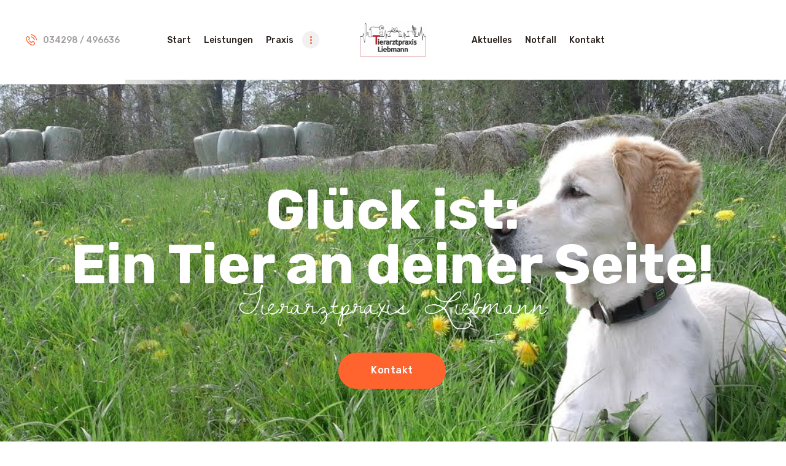

--- FILE ---
content_type: text/html; charset=UTF-8
request_url: https://tierarzt-liebmann.de/
body_size: 22323
content:
<!DOCTYPE html>
<html lang="de" class="no-js scheme_default">
<head>
			<meta charset="UTF-8">
		<meta name="viewport" content="width=device-width, initial-scale=1, maximum-scale=1">
		<meta name="format-detection" content="telephone=no">
		<link rel="profile" href="//gmpg.org/xfn/11">
		<link rel="pingback" href="https://tierarzt-liebmann.de/xmlrpc.php">
		<meta name='robots' content='index, follow, max-image-preview:large, max-snippet:-1, max-video-preview:-1' />

	<!-- This site is optimized with the Yoast SEO plugin v23.6 - https://yoast.com/wordpress/plugins/seo/ -->
	<title>Home - Tierarztpraxis Liebmann</title>
	<link rel="canonical" href="https://tierarzt-liebmann.de/" />
	<meta property="og:locale" content="de_DE" />
	<meta property="og:type" content="website" />
	<meta property="og:title" content="Home - Tierarztpraxis Liebmann" />
	<meta property="og:url" content="https://tierarzt-liebmann.de/" />
	<meta property="og:site_name" content="Tierarztpraxis Liebmann" />
	<meta property="article:modified_time" content="2025-01-11T15:06:54+00:00" />
	<meta name="twitter:card" content="summary_large_image" />
	<script type="application/ld+json" class="yoast-schema-graph">{"@context":"https://schema.org","@graph":[{"@type":"WebPage","@id":"https://tierarzt-liebmann.de/","url":"https://tierarzt-liebmann.de/","name":"Home - Tierarztpraxis Liebmann","isPartOf":{"@id":"https://tierarzt-liebmann.de/#website"},"about":{"@id":"https://tierarzt-liebmann.de/#organization"},"datePublished":"2017-07-06T13:28:34+00:00","dateModified":"2025-01-11T15:06:54+00:00","breadcrumb":{"@id":"https://tierarzt-liebmann.de/#breadcrumb"},"inLanguage":"de","potentialAction":[{"@type":"ReadAction","target":["https://tierarzt-liebmann.de/"]}]},{"@type":"BreadcrumbList","@id":"https://tierarzt-liebmann.de/#breadcrumb","itemListElement":[{"@type":"ListItem","position":1,"name":"Startseite"}]},{"@type":"WebSite","@id":"https://tierarzt-liebmann.de/#website","url":"https://tierarzt-liebmann.de/","name":"Tierarztpraxis Liebmann","description":"","publisher":{"@id":"https://tierarzt-liebmann.de/#organization"},"potentialAction":[{"@type":"SearchAction","target":{"@type":"EntryPoint","urlTemplate":"https://tierarzt-liebmann.de/?s={search_term_string}"},"query-input":{"@type":"PropertyValueSpecification","valueRequired":true,"valueName":"search_term_string"}}],"inLanguage":"de"},{"@type":"Organization","@id":"https://tierarzt-liebmann.de/#organization","name":"Tierarztpraxis Liebmann","url":"https://tierarzt-liebmann.de/","logo":{"@type":"ImageObject","inLanguage":"de","@id":"https://tierarzt-liebmann.de/#/schema/logo/image/","url":"https://tierarzt-liebmann.de/wp-content/uploads/2016/10/Logo_web.png","contentUrl":"https://tierarzt-liebmann.de/wp-content/uploads/2016/10/Logo_web.png","width":341,"height":184,"caption":"Tierarztpraxis Liebmann"},"image":{"@id":"https://tierarzt-liebmann.de/#/schema/logo/image/"}}]}</script>
	<!-- / Yoast SEO plugin. -->


<link rel='dns-prefetch' href='//use.fontawesome.com' />
<link rel='dns-prefetch' href='//fonts.googleapis.com' />
<link rel="alternate" type="application/rss+xml" title="Tierarztpraxis Liebmann &raquo; Feed" href="https://tierarzt-liebmann.de/feed/" />
<link rel="alternate" type="application/rss+xml" title="Tierarztpraxis Liebmann &raquo; Kommentar-Feed" href="https://tierarzt-liebmann.de/comments/feed/" />
<script type="text/javascript">
/* <![CDATA[ */
window._wpemojiSettings = {"baseUrl":"https:\/\/s.w.org\/images\/core\/emoji\/15.0.3\/72x72\/","ext":".png","svgUrl":"https:\/\/s.w.org\/images\/core\/emoji\/15.0.3\/svg\/","svgExt":".svg","source":{"concatemoji":"https:\/\/tierarzt-liebmann.de\/wp-includes\/js\/wp-emoji-release.min.js?ver=6.6.4"}};
/*! This file is auto-generated */
!function(i,n){var o,s,e;function c(e){try{var t={supportTests:e,timestamp:(new Date).valueOf()};sessionStorage.setItem(o,JSON.stringify(t))}catch(e){}}function p(e,t,n){e.clearRect(0,0,e.canvas.width,e.canvas.height),e.fillText(t,0,0);var t=new Uint32Array(e.getImageData(0,0,e.canvas.width,e.canvas.height).data),r=(e.clearRect(0,0,e.canvas.width,e.canvas.height),e.fillText(n,0,0),new Uint32Array(e.getImageData(0,0,e.canvas.width,e.canvas.height).data));return t.every(function(e,t){return e===r[t]})}function u(e,t,n){switch(t){case"flag":return n(e,"\ud83c\udff3\ufe0f\u200d\u26a7\ufe0f","\ud83c\udff3\ufe0f\u200b\u26a7\ufe0f")?!1:!n(e,"\ud83c\uddfa\ud83c\uddf3","\ud83c\uddfa\u200b\ud83c\uddf3")&&!n(e,"\ud83c\udff4\udb40\udc67\udb40\udc62\udb40\udc65\udb40\udc6e\udb40\udc67\udb40\udc7f","\ud83c\udff4\u200b\udb40\udc67\u200b\udb40\udc62\u200b\udb40\udc65\u200b\udb40\udc6e\u200b\udb40\udc67\u200b\udb40\udc7f");case"emoji":return!n(e,"\ud83d\udc26\u200d\u2b1b","\ud83d\udc26\u200b\u2b1b")}return!1}function f(e,t,n){var r="undefined"!=typeof WorkerGlobalScope&&self instanceof WorkerGlobalScope?new OffscreenCanvas(300,150):i.createElement("canvas"),a=r.getContext("2d",{willReadFrequently:!0}),o=(a.textBaseline="top",a.font="600 32px Arial",{});return e.forEach(function(e){o[e]=t(a,e,n)}),o}function t(e){var t=i.createElement("script");t.src=e,t.defer=!0,i.head.appendChild(t)}"undefined"!=typeof Promise&&(o="wpEmojiSettingsSupports",s=["flag","emoji"],n.supports={everything:!0,everythingExceptFlag:!0},e=new Promise(function(e){i.addEventListener("DOMContentLoaded",e,{once:!0})}),new Promise(function(t){var n=function(){try{var e=JSON.parse(sessionStorage.getItem(o));if("object"==typeof e&&"number"==typeof e.timestamp&&(new Date).valueOf()<e.timestamp+604800&&"object"==typeof e.supportTests)return e.supportTests}catch(e){}return null}();if(!n){if("undefined"!=typeof Worker&&"undefined"!=typeof OffscreenCanvas&&"undefined"!=typeof URL&&URL.createObjectURL&&"undefined"!=typeof Blob)try{var e="postMessage("+f.toString()+"("+[JSON.stringify(s),u.toString(),p.toString()].join(",")+"));",r=new Blob([e],{type:"text/javascript"}),a=new Worker(URL.createObjectURL(r),{name:"wpTestEmojiSupports"});return void(a.onmessage=function(e){c(n=e.data),a.terminate(),t(n)})}catch(e){}c(n=f(s,u,p))}t(n)}).then(function(e){for(var t in e)n.supports[t]=e[t],n.supports.everything=n.supports.everything&&n.supports[t],"flag"!==t&&(n.supports.everythingExceptFlag=n.supports.everythingExceptFlag&&n.supports[t]);n.supports.everythingExceptFlag=n.supports.everythingExceptFlag&&!n.supports.flag,n.DOMReady=!1,n.readyCallback=function(){n.DOMReady=!0}}).then(function(){return e}).then(function(){var e;n.supports.everything||(n.readyCallback(),(e=n.source||{}).concatemoji?t(e.concatemoji):e.wpemoji&&e.twemoji&&(t(e.twemoji),t(e.wpemoji)))}))}((window,document),window._wpemojiSettings);
/* ]]> */
</script>
<style id='wp-emoji-styles-inline-css' type='text/css'>

	img.wp-smiley, img.emoji {
		display: inline !important;
		border: none !important;
		box-shadow: none !important;
		height: 1em !important;
		width: 1em !important;
		margin: 0 0.07em !important;
		vertical-align: -0.1em !important;
		background: none !important;
		padding: 0 !important;
	}
</style>
<link property="stylesheet" rel='stylesheet' id='wp-block-library-css' href='https://tierarzt-liebmann.de/wp-includes/css/dist/block-library/style.min.css?ver=6.6.4' type='text/css' media='all' />
<style id='classic-theme-styles-inline-css' type='text/css'>
/*! This file is auto-generated */
.wp-block-button__link{color:#fff;background-color:#32373c;border-radius:9999px;box-shadow:none;text-decoration:none;padding:calc(.667em + 2px) calc(1.333em + 2px);font-size:1.125em}.wp-block-file__button{background:#32373c;color:#fff;text-decoration:none}
</style>
<style id='global-styles-inline-css' type='text/css'>
:root{--wp--preset--aspect-ratio--square: 1;--wp--preset--aspect-ratio--4-3: 4/3;--wp--preset--aspect-ratio--3-4: 3/4;--wp--preset--aspect-ratio--3-2: 3/2;--wp--preset--aspect-ratio--2-3: 2/3;--wp--preset--aspect-ratio--16-9: 16/9;--wp--preset--aspect-ratio--9-16: 9/16;--wp--preset--color--black: #000000;--wp--preset--color--cyan-bluish-gray: #abb8c3;--wp--preset--color--white: #ffffff;--wp--preset--color--pale-pink: #f78da7;--wp--preset--color--vivid-red: #cf2e2e;--wp--preset--color--luminous-vivid-orange: #ff6900;--wp--preset--color--luminous-vivid-amber: #fcb900;--wp--preset--color--light-green-cyan: #7bdcb5;--wp--preset--color--vivid-green-cyan: #00d084;--wp--preset--color--pale-cyan-blue: #8ed1fc;--wp--preset--color--vivid-cyan-blue: #0693e3;--wp--preset--color--vivid-purple: #9b51e0;--wp--preset--gradient--vivid-cyan-blue-to-vivid-purple: linear-gradient(135deg,rgba(6,147,227,1) 0%,rgb(155,81,224) 100%);--wp--preset--gradient--light-green-cyan-to-vivid-green-cyan: linear-gradient(135deg,rgb(122,220,180) 0%,rgb(0,208,130) 100%);--wp--preset--gradient--luminous-vivid-amber-to-luminous-vivid-orange: linear-gradient(135deg,rgba(252,185,0,1) 0%,rgba(255,105,0,1) 100%);--wp--preset--gradient--luminous-vivid-orange-to-vivid-red: linear-gradient(135deg,rgba(255,105,0,1) 0%,rgb(207,46,46) 100%);--wp--preset--gradient--very-light-gray-to-cyan-bluish-gray: linear-gradient(135deg,rgb(238,238,238) 0%,rgb(169,184,195) 100%);--wp--preset--gradient--cool-to-warm-spectrum: linear-gradient(135deg,rgb(74,234,220) 0%,rgb(151,120,209) 20%,rgb(207,42,186) 40%,rgb(238,44,130) 60%,rgb(251,105,98) 80%,rgb(254,248,76) 100%);--wp--preset--gradient--blush-light-purple: linear-gradient(135deg,rgb(255,206,236) 0%,rgb(152,150,240) 100%);--wp--preset--gradient--blush-bordeaux: linear-gradient(135deg,rgb(254,205,165) 0%,rgb(254,45,45) 50%,rgb(107,0,62) 100%);--wp--preset--gradient--luminous-dusk: linear-gradient(135deg,rgb(255,203,112) 0%,rgb(199,81,192) 50%,rgb(65,88,208) 100%);--wp--preset--gradient--pale-ocean: linear-gradient(135deg,rgb(255,245,203) 0%,rgb(182,227,212) 50%,rgb(51,167,181) 100%);--wp--preset--gradient--electric-grass: linear-gradient(135deg,rgb(202,248,128) 0%,rgb(113,206,126) 100%);--wp--preset--gradient--midnight: linear-gradient(135deg,rgb(2,3,129) 0%,rgb(40,116,252) 100%);--wp--preset--font-size--small: 13px;--wp--preset--font-size--medium: 20px;--wp--preset--font-size--large: 36px;--wp--preset--font-size--x-large: 42px;--wp--preset--spacing--20: 0.44rem;--wp--preset--spacing--30: 0.67rem;--wp--preset--spacing--40: 1rem;--wp--preset--spacing--50: 1.5rem;--wp--preset--spacing--60: 2.25rem;--wp--preset--spacing--70: 3.38rem;--wp--preset--spacing--80: 5.06rem;--wp--preset--shadow--natural: 6px 6px 9px rgba(0, 0, 0, 0.2);--wp--preset--shadow--deep: 12px 12px 50px rgba(0, 0, 0, 0.4);--wp--preset--shadow--sharp: 6px 6px 0px rgba(0, 0, 0, 0.2);--wp--preset--shadow--outlined: 6px 6px 0px -3px rgba(255, 255, 255, 1), 6px 6px rgba(0, 0, 0, 1);--wp--preset--shadow--crisp: 6px 6px 0px rgba(0, 0, 0, 1);}:where(.is-layout-flex){gap: 0.5em;}:where(.is-layout-grid){gap: 0.5em;}body .is-layout-flex{display: flex;}.is-layout-flex{flex-wrap: wrap;align-items: center;}.is-layout-flex > :is(*, div){margin: 0;}body .is-layout-grid{display: grid;}.is-layout-grid > :is(*, div){margin: 0;}:where(.wp-block-columns.is-layout-flex){gap: 2em;}:where(.wp-block-columns.is-layout-grid){gap: 2em;}:where(.wp-block-post-template.is-layout-flex){gap: 1.25em;}:where(.wp-block-post-template.is-layout-grid){gap: 1.25em;}.has-black-color{color: var(--wp--preset--color--black) !important;}.has-cyan-bluish-gray-color{color: var(--wp--preset--color--cyan-bluish-gray) !important;}.has-white-color{color: var(--wp--preset--color--white) !important;}.has-pale-pink-color{color: var(--wp--preset--color--pale-pink) !important;}.has-vivid-red-color{color: var(--wp--preset--color--vivid-red) !important;}.has-luminous-vivid-orange-color{color: var(--wp--preset--color--luminous-vivid-orange) !important;}.has-luminous-vivid-amber-color{color: var(--wp--preset--color--luminous-vivid-amber) !important;}.has-light-green-cyan-color{color: var(--wp--preset--color--light-green-cyan) !important;}.has-vivid-green-cyan-color{color: var(--wp--preset--color--vivid-green-cyan) !important;}.has-pale-cyan-blue-color{color: var(--wp--preset--color--pale-cyan-blue) !important;}.has-vivid-cyan-blue-color{color: var(--wp--preset--color--vivid-cyan-blue) !important;}.has-vivid-purple-color{color: var(--wp--preset--color--vivid-purple) !important;}.has-black-background-color{background-color: var(--wp--preset--color--black) !important;}.has-cyan-bluish-gray-background-color{background-color: var(--wp--preset--color--cyan-bluish-gray) !important;}.has-white-background-color{background-color: var(--wp--preset--color--white) !important;}.has-pale-pink-background-color{background-color: var(--wp--preset--color--pale-pink) !important;}.has-vivid-red-background-color{background-color: var(--wp--preset--color--vivid-red) !important;}.has-luminous-vivid-orange-background-color{background-color: var(--wp--preset--color--luminous-vivid-orange) !important;}.has-luminous-vivid-amber-background-color{background-color: var(--wp--preset--color--luminous-vivid-amber) !important;}.has-light-green-cyan-background-color{background-color: var(--wp--preset--color--light-green-cyan) !important;}.has-vivid-green-cyan-background-color{background-color: var(--wp--preset--color--vivid-green-cyan) !important;}.has-pale-cyan-blue-background-color{background-color: var(--wp--preset--color--pale-cyan-blue) !important;}.has-vivid-cyan-blue-background-color{background-color: var(--wp--preset--color--vivid-cyan-blue) !important;}.has-vivid-purple-background-color{background-color: var(--wp--preset--color--vivid-purple) !important;}.has-black-border-color{border-color: var(--wp--preset--color--black) !important;}.has-cyan-bluish-gray-border-color{border-color: var(--wp--preset--color--cyan-bluish-gray) !important;}.has-white-border-color{border-color: var(--wp--preset--color--white) !important;}.has-pale-pink-border-color{border-color: var(--wp--preset--color--pale-pink) !important;}.has-vivid-red-border-color{border-color: var(--wp--preset--color--vivid-red) !important;}.has-luminous-vivid-orange-border-color{border-color: var(--wp--preset--color--luminous-vivid-orange) !important;}.has-luminous-vivid-amber-border-color{border-color: var(--wp--preset--color--luminous-vivid-amber) !important;}.has-light-green-cyan-border-color{border-color: var(--wp--preset--color--light-green-cyan) !important;}.has-vivid-green-cyan-border-color{border-color: var(--wp--preset--color--vivid-green-cyan) !important;}.has-pale-cyan-blue-border-color{border-color: var(--wp--preset--color--pale-cyan-blue) !important;}.has-vivid-cyan-blue-border-color{border-color: var(--wp--preset--color--vivid-cyan-blue) !important;}.has-vivid-purple-border-color{border-color: var(--wp--preset--color--vivid-purple) !important;}.has-vivid-cyan-blue-to-vivid-purple-gradient-background{background: var(--wp--preset--gradient--vivid-cyan-blue-to-vivid-purple) !important;}.has-light-green-cyan-to-vivid-green-cyan-gradient-background{background: var(--wp--preset--gradient--light-green-cyan-to-vivid-green-cyan) !important;}.has-luminous-vivid-amber-to-luminous-vivid-orange-gradient-background{background: var(--wp--preset--gradient--luminous-vivid-amber-to-luminous-vivid-orange) !important;}.has-luminous-vivid-orange-to-vivid-red-gradient-background{background: var(--wp--preset--gradient--luminous-vivid-orange-to-vivid-red) !important;}.has-very-light-gray-to-cyan-bluish-gray-gradient-background{background: var(--wp--preset--gradient--very-light-gray-to-cyan-bluish-gray) !important;}.has-cool-to-warm-spectrum-gradient-background{background: var(--wp--preset--gradient--cool-to-warm-spectrum) !important;}.has-blush-light-purple-gradient-background{background: var(--wp--preset--gradient--blush-light-purple) !important;}.has-blush-bordeaux-gradient-background{background: var(--wp--preset--gradient--blush-bordeaux) !important;}.has-luminous-dusk-gradient-background{background: var(--wp--preset--gradient--luminous-dusk) !important;}.has-pale-ocean-gradient-background{background: var(--wp--preset--gradient--pale-ocean) !important;}.has-electric-grass-gradient-background{background: var(--wp--preset--gradient--electric-grass) !important;}.has-midnight-gradient-background{background: var(--wp--preset--gradient--midnight) !important;}.has-small-font-size{font-size: var(--wp--preset--font-size--small) !important;}.has-medium-font-size{font-size: var(--wp--preset--font-size--medium) !important;}.has-large-font-size{font-size: var(--wp--preset--font-size--large) !important;}.has-x-large-font-size{font-size: var(--wp--preset--font-size--x-large) !important;}
:where(.wp-block-post-template.is-layout-flex){gap: 1.25em;}:where(.wp-block-post-template.is-layout-grid){gap: 1.25em;}
:where(.wp-block-columns.is-layout-flex){gap: 2em;}:where(.wp-block-columns.is-layout-grid){gap: 2em;}
:root :where(.wp-block-pullquote){font-size: 1.5em;line-height: 1.6;}
</style>
<link property="stylesheet" rel='stylesheet' id='booked-tooltipster-css' href='https://tierarzt-liebmann.de/wp-content/plugins/booked/assets/js/tooltipster/css/tooltipster.css?ver=3.3.0' type='text/css' media='all' />
<link property="stylesheet" rel='stylesheet' id='booked-tooltipster-theme-css' href='https://tierarzt-liebmann.de/wp-content/plugins/booked/assets/js/tooltipster/css/themes/tooltipster-light.css?ver=3.3.0' type='text/css' media='all' />
<link property="stylesheet" rel='stylesheet' id='booked-animations-css' href='https://tierarzt-liebmann.de/wp-content/plugins/booked/assets/css/animations.css?ver=2.4.3' type='text/css' media='all' />
<link property="stylesheet" rel='stylesheet' id='booked-css-css' href='https://tierarzt-liebmann.de/wp-content/plugins/booked/dist/booked.css?ver=2.4.3' type='text/css' media='all' />
<style id='booked-css-inline-css' type='text/css'>
#ui-datepicker-div.booked_custom_date_picker table.ui-datepicker-calendar tbody td a.ui-state-active,#ui-datepicker-div.booked_custom_date_picker table.ui-datepicker-calendar tbody td a.ui-state-active:hover,body #booked-profile-page input[type=submit].button-primary:hover,body .booked-list-view button.button:hover, body .booked-list-view input[type=submit].button-primary:hover,body div.booked-calendar input[type=submit].button-primary:hover,body .booked-modal input[type=submit].button-primary:hover,body div.booked-calendar .bc-head,body div.booked-calendar .bc-head .bc-col,body div.booked-calendar .booked-appt-list .timeslot .timeslot-people button:hover,body #booked-profile-page .booked-profile-header,body #booked-profile-page .booked-tabs li.active a,body #booked-profile-page .booked-tabs li.active a:hover,body #booked-profile-page .appt-block .google-cal-button > a:hover,#ui-datepicker-div.booked_custom_date_picker .ui-datepicker-header{ background:#0073AA !important; }body #booked-profile-page input[type=submit].button-primary:hover,body div.booked-calendar input[type=submit].button-primary:hover,body .booked-list-view button.button:hover, body .booked-list-view input[type=submit].button-primary:hover,body .booked-modal input[type=submit].button-primary:hover,body div.booked-calendar .bc-head .bc-col,body div.booked-calendar .booked-appt-list .timeslot .timeslot-people button:hover,body #booked-profile-page .booked-profile-header,body #booked-profile-page .appt-block .google-cal-button > a:hover{ border-color:#0073AA !important; }body div.booked-calendar .bc-row.days,body div.booked-calendar .bc-row.days .bc-col,body .booked-calendarSwitcher.calendar,body #booked-profile-page .booked-tabs,#ui-datepicker-div.booked_custom_date_picker table.ui-datepicker-calendar thead,#ui-datepicker-div.booked_custom_date_picker table.ui-datepicker-calendar thead th{ background:#015e8c !important; }body div.booked-calendar .bc-row.days .bc-col,body #booked-profile-page .booked-tabs{ border-color:#015e8c !important; }#ui-datepicker-div.booked_custom_date_picker table.ui-datepicker-calendar tbody td.ui-datepicker-today a,#ui-datepicker-div.booked_custom_date_picker table.ui-datepicker-calendar tbody td.ui-datepicker-today a:hover,body #booked-profile-page input[type=submit].button-primary,body div.booked-calendar input[type=submit].button-primary,body .booked-list-view button.button, body .booked-list-view input[type=submit].button-primary,body .booked-list-view button.button, body .booked-list-view input[type=submit].button-primary,body .booked-modal input[type=submit].button-primary,body div.booked-calendar .booked-appt-list .timeslot .timeslot-people button,body #booked-profile-page .booked-profile-appt-list .appt-block.approved .status-block,body #booked-profile-page .appt-block .google-cal-button > a,body .booked-modal p.booked-title-bar,body div.booked-calendar .bc-col:hover .date span,body .booked-list-view a.booked_list_date_picker_trigger.booked-dp-active,body .booked-list-view a.booked_list_date_picker_trigger.booked-dp-active:hover,.booked-ms-modal .booked-book-appt,body #booked-profile-page .booked-tabs li a .counter{ background:#ed413d; }body #booked-profile-page input[type=submit].button-primary,body div.booked-calendar input[type=submit].button-primary,body .booked-list-view button.button, body .booked-list-view input[type=submit].button-primary,body .booked-list-view button.button, body .booked-list-view input[type=submit].button-primary,body .booked-modal input[type=submit].button-primary,body #booked-profile-page .appt-block .google-cal-button > a,body div.booked-calendar .booked-appt-list .timeslot .timeslot-people button,body .booked-list-view a.booked_list_date_picker_trigger.booked-dp-active,body .booked-list-view a.booked_list_date_picker_trigger.booked-dp-active:hover{ border-color:#ed413d; }body .booked-modal .bm-window p i.fa,body .booked-modal .bm-window a,body .booked-appt-list .booked-public-appointment-title,body .booked-modal .bm-window p.appointment-title,.booked-ms-modal.visible:hover .booked-book-appt{ color:#ed413d; }.booked-appt-list .timeslot.has-title .booked-public-appointment-title { color:inherit; }
</style>
<link property="stylesheet" rel='stylesheet' id='contact-form-7-css' href='https://tierarzt-liebmann.de/wp-content/plugins/contact-form-7/includes/css/styles.css?ver=5.9.8' type='text/css' media='all' />
<link property="stylesheet" rel='stylesheet' id='esg-plugin-settings-css' href='https://tierarzt-liebmann.de/wp-content/plugins/essential-grid/public/assets/css/settings.css?ver=3.0.16' type='text/css' media='all' />
<link property="stylesheet" rel='stylesheet' id='tp-fontello-css' href='https://tierarzt-liebmann.de/wp-content/plugins/essential-grid/public/assets/font/fontello/css/fontello.css?ver=3.0.16' type='text/css' media='all' />
<link property="stylesheet" rel='stylesheet' id='trx_addons-icons-css' href='https://tierarzt-liebmann.de/wp-content/plugins/trx_addons/css/font-icons/css/trx_addons_icons-embedded.min.css' type='text/css' media='all' />
<link property="stylesheet" rel='stylesheet' id='swiperslider-css' href='https://tierarzt-liebmann.de/wp-content/plugins/trx_addons/js/swiper/swiper.min.css' type='text/css' media='all' />
<link property="stylesheet" rel='stylesheet' id='magnific-popup-css' href='https://tierarzt-liebmann.de/wp-content/plugins/trx_addons/js/magnific/magnific-popup.min.css' type='text/css' media='all' />
<link property="stylesheet" rel='stylesheet' id='trx_addons-css' href='https://tierarzt-liebmann.de/wp-content/plugins/trx_addons/css/trx_addons.css' type='text/css' media='all' />
<link property="stylesheet" rel='stylesheet' id='trx_addons-animation-css' href='https://tierarzt-liebmann.de/wp-content/plugins/trx_addons/css/trx_addons.animation.min.css' type='text/css' media='all' />
<link property="stylesheet" rel='stylesheet' id='parent-style-css' href='https://tierarzt-liebmann.de/wp-content/themes/petsland/style.css?ver=6.6.4' type='text/css' media='all' />
<link property="stylesheet" rel='stylesheet' id='font-awesome-official-css' href='https://use.fontawesome.com/releases/v6.3.0/css/all.css' type='text/css' media='all' integrity="sha384-nYX0jQk7JxCp1jdj3j2QdJbEJaTvTlhexnpMjwIkYQLdk9ZE3/g8CBw87XP2N0pR" crossorigin="anonymous" />
<link property="stylesheet" rel='stylesheet' id='js_composer_front-css' href='https://tierarzt-liebmann.de/wp-content/plugins/js_composer/assets/css/js_composer.min.css?ver=6.9.0' type='text/css' media='all' />
<link property="stylesheet" rel='stylesheet' id='wpgdprc-front-css-css' href='https://tierarzt-liebmann.de/wp-content/plugins/wp-gdpr-compliance/Assets/css/front.css?ver=1678631723' type='text/css' media='all' />
<style id='wpgdprc-front-css-inline-css' type='text/css'>
:root{--wp-gdpr--bar--background-color: #000000;--wp-gdpr--bar--color: #ffffff;--wp-gdpr--button--background-color: #000000;--wp-gdpr--button--background-color--darken: #000000;--wp-gdpr--button--color: #ffffff;}
</style>
<link property="stylesheet" rel='stylesheet' id='petsland-font-google_fonts-css' href='//fonts.googleapis.com/css?family=Rubik:400,400italic,500,500italic,700,700italic|Dawning+of+a+New+Day:400|Roboto:400,400italic,500,500italic,700,700italic&#038;subset=latin,latin-ext' type='text/css' media='all' />
<link property="stylesheet" rel='stylesheet' id='fontello-style-css' href='https://tierarzt-liebmann.de/wp-content/themes/petsland/css/font-icons/css/fontello-embedded.css' type='text/css' media='all' />
<link property="stylesheet" rel='stylesheet' id='petsland-main-css' href='https://tierarzt-liebmann.de/wp-content/themes/petsland/style.css' type='text/css' media='all' />
<link property="stylesheet" rel='stylesheet' id='petsland-styles-css' href='https://tierarzt-liebmann.de/wp-content/themes/petsland/css/__styles.css' type='text/css' media='all' />
<link property="stylesheet" rel='stylesheet' id='petsland-colors-css' href='https://tierarzt-liebmann.de/wp-content/themes/petsland/css/__colors.css' type='text/css' media='all' />
<link property="stylesheet" rel='stylesheet' id='mediaelement-css' href='https://tierarzt-liebmann.de/wp-includes/js/mediaelement/mediaelementplayer-legacy.min.css?ver=4.2.17' type='text/css' media='all' />
<link property="stylesheet" rel='stylesheet' id='wp-mediaelement-css' href='https://tierarzt-liebmann.de/wp-includes/js/mediaelement/wp-mediaelement.min.css?ver=6.6.4' type='text/css' media='all' />
<link property="stylesheet" rel='stylesheet' id='petsland-child-css' href='https://tierarzt-liebmann.de/wp-content/themes/petsland-child/style.css' type='text/css' media='all' />
<link property="stylesheet" rel='stylesheet' id='petsland-responsive-css' href='https://tierarzt-liebmann.de/wp-content/themes/petsland/css/responsive.css' type='text/css' media='all' />
<link property="stylesheet" rel='stylesheet' id='font-awesome-official-v4shim-css' href='https://use.fontawesome.com/releases/v6.3.0/css/v4-shims.css' type='text/css' media='all' integrity="sha384-SQz6YOYE9rzJdPMcxCxNEmEuaYeT0ayZY/ZxArYWtTnvBwcfHI6rCwtgsOonZ+08" crossorigin="anonymous" />
<script type="text/javascript" src="https://tierarzt-liebmann.de/wp-includes/js/jquery/jquery.min.js?ver=3.7.1" id="jquery-core-js"></script>
<script type="text/javascript" src="https://tierarzt-liebmann.de/wp-includes/js/jquery/jquery-migrate.min.js?ver=3.4.1" id="jquery-migrate-js"></script>
<link rel="https://api.w.org/" href="https://tierarzt-liebmann.de/wp-json/" /><link rel="alternate" title="JSON" type="application/json" href="https://tierarzt-liebmann.de/wp-json/wp/v2/pages/444" /><link rel="EditURI" type="application/rsd+xml" title="RSD" href="https://tierarzt-liebmann.de/xmlrpc.php?rsd" />
<meta name="generator" content="WordPress 6.6.4" />
<link rel='shortlink' href='https://tierarzt-liebmann.de/' />
<link rel="alternate" title="oEmbed (JSON)" type="application/json+oembed" href="https://tierarzt-liebmann.de/wp-json/oembed/1.0/embed?url=https%3A%2F%2Ftierarzt-liebmann.de%2F" />
<link rel="alternate" title="oEmbed (XML)" type="text/xml+oembed" href="https://tierarzt-liebmann.de/wp-json/oembed/1.0/embed?url=https%3A%2F%2Ftierarzt-liebmann.de%2F&#038;format=xml" />
<style type="text/css">.recentcomments a{display:inline !important;padding:0 !important;margin:0 !important;}</style><meta name="generator" content="Powered by WPBakery Page Builder - drag and drop page builder for WordPress."/>
<meta name="generator" content="Powered by Slider Revolution 6.6.11 - responsive, Mobile-Friendly Slider Plugin for WordPress with comfortable drag and drop interface." />
<link rel="icon" href="https://tierarzt-liebmann.de/wp-content/uploads/2016/12/cropped-Facebook_Profil_ring_small-32x32.png" sizes="32x32" />
<link rel="icon" href="https://tierarzt-liebmann.de/wp-content/uploads/2016/12/cropped-Facebook_Profil_ring_small-192x192.png" sizes="192x192" />
<link rel="apple-touch-icon" href="https://tierarzt-liebmann.de/wp-content/uploads/2016/12/cropped-Facebook_Profil_ring_small-180x180.png" />
<meta name="msapplication-TileImage" content="https://tierarzt-liebmann.de/wp-content/uploads/2016/12/cropped-Facebook_Profil_ring_small-270x270.png" />
<script>function setREVStartSize(e){
			//window.requestAnimationFrame(function() {
				window.RSIW = window.RSIW===undefined ? window.innerWidth : window.RSIW;
				window.RSIH = window.RSIH===undefined ? window.innerHeight : window.RSIH;
				try {
					var pw = document.getElementById(e.c).parentNode.offsetWidth,
						newh;
					pw = pw===0 || isNaN(pw) || (e.l=="fullwidth" || e.layout=="fullwidth") ? window.RSIW : pw;
					e.tabw = e.tabw===undefined ? 0 : parseInt(e.tabw);
					e.thumbw = e.thumbw===undefined ? 0 : parseInt(e.thumbw);
					e.tabh = e.tabh===undefined ? 0 : parseInt(e.tabh);
					e.thumbh = e.thumbh===undefined ? 0 : parseInt(e.thumbh);
					e.tabhide = e.tabhide===undefined ? 0 : parseInt(e.tabhide);
					e.thumbhide = e.thumbhide===undefined ? 0 : parseInt(e.thumbhide);
					e.mh = e.mh===undefined || e.mh=="" || e.mh==="auto" ? 0 : parseInt(e.mh,0);
					if(e.layout==="fullscreen" || e.l==="fullscreen")
						newh = Math.max(e.mh,window.RSIH);
					else{
						e.gw = Array.isArray(e.gw) ? e.gw : [e.gw];
						for (var i in e.rl) if (e.gw[i]===undefined || e.gw[i]===0) e.gw[i] = e.gw[i-1];
						e.gh = e.el===undefined || e.el==="" || (Array.isArray(e.el) && e.el.length==0)? e.gh : e.el;
						e.gh = Array.isArray(e.gh) ? e.gh : [e.gh];
						for (var i in e.rl) if (e.gh[i]===undefined || e.gh[i]===0) e.gh[i] = e.gh[i-1];
											
						var nl = new Array(e.rl.length),
							ix = 0,
							sl;
						e.tabw = e.tabhide>=pw ? 0 : e.tabw;
						e.thumbw = e.thumbhide>=pw ? 0 : e.thumbw;
						e.tabh = e.tabhide>=pw ? 0 : e.tabh;
						e.thumbh = e.thumbhide>=pw ? 0 : e.thumbh;
						for (var i in e.rl) nl[i] = e.rl[i]<window.RSIW ? 0 : e.rl[i];
						sl = nl[0];
						for (var i in nl) if (sl>nl[i] && nl[i]>0) { sl = nl[i]; ix=i;}
						var m = pw>(e.gw[ix]+e.tabw+e.thumbw) ? 1 : (pw-(e.tabw+e.thumbw)) / (e.gw[ix]);
						newh =  (e.gh[ix] * m) + (e.tabh + e.thumbh);
					}
					var el = document.getElementById(e.c);
					if (el!==null && el) el.style.height = newh+"px";
					el = document.getElementById(e.c+"_wrapper");
					if (el!==null && el) {
						el.style.height = newh+"px";
						el.style.display = "block";
					}
				} catch(e){
					console.log("Failure at Presize of Slider:" + e)
				}
			//});
		  };</script>
		<style type="text/css" id="wp-custom-css">
			html {
  scroll-behavior: smooth;
}

@media only screen and (max-width: 768px) {
  .desktopo {display:none;}
}
@media only screen and (min-width: 768px) {
  .mobileo {display:none;}
}
.sc_table table tr:first-child td {
  font-weight: normal!important;
}
.scheme_default .sc_layouts_menu_nav > li.current-menu-item > a {
  color: #28201d !important;
}
.scheme_default .sc_layouts_menu_nav > li.current-menu-item > a:hover {
  color: #b72732 !important;
}		</style>
		<style type="text/css" data-type="vc_shortcodes-custom-css">.vc_custom_1678837771634{background-image: url(https://tierarzt-liebmann.de/wp-content/uploads/2023/03/welcome_bg.webp?id=492) !important;background-position: center !important;background-repeat: no-repeat !important;background-size: cover !important;}.vc_custom_1678722284406{background-size: cover !important;}.vc_custom_1678714192576{background-image: url(https://tierarzt-liebmann.de/wp-content/uploads/2023/03/map_bg.webp?id=503) !important;background-position: center !important;background-repeat: no-repeat !important;background-size: cover !important;}.vc_custom_1678721914602{background: #f2f0f0 url(https://tierarzt-liebmann.de/wp-content/uploads/2023/03/welcome_bg.webp?id=492) !important;background-position: bottom center !important;background-repeat: no-repeat !important;}.vc_custom_1683307539250{background-color: #f3f0f1 !important;}.vc_custom_1683306395853{margin-top: 1.8rem !important;}.vc_custom_1506584970337{margin-top: 0.3rem !important;}.vc_custom_1678711793080{padding-right: 3rem !important;}.vc_custom_1506584991082{margin-top: 1rem !important;}.vc_custom_1506074739019{margin-top: 2rem !important;}.vc_custom_1678837873489{margin-top: 0.2rem !important;}.vc_custom_1678837951700{margin-top: 2rem !important;}.vc_custom_1506080508764{background-color: #f2f0f0 !important;}.vc_custom_1506079688090{margin-top: -0.5rem !important;}.vc_custom_1506514109937{margin-top: -1.4rem !important;}.vc_custom_1678837804900{margin-top: 0.5rem !important;}.vc_custom_1506514109937{margin-top: -1.4rem !important;}.vc_custom_1678837909525{margin-top: 0.5rem !important;}</style><noscript><style> .wpb_animate_when_almost_visible { opacity: 1; }</style></noscript><style type="text/css" id="trx_addons-inline-styles-inline-css">.vc_custom_1505825388666{padding-top: 2em !important;padding-right: 3em !important;padding-bottom: 2em !important;padding-left: 3em !important;}.vc_custom_1505824239696{background-image: url(//pets-land.ancorathemes.com/wp-content/uploads/2017/07/title_bg.jpg?id=413) !important;background-position: center !important;background-repeat: no-repeat !important;background-size: cover !important;}.vc_custom_1505830040100{margin-top: 0.45rem !important;}.vc_custom_1505888074941{background: #ffffff url(//pets-land.ancorathemes.com/wp-content/uploads/2017/07/footer.png?id=296) !important;background-position: top left !important;background-repeat: no-repeat !important;background-size: cover !important;}.vc_custom_1499427938349{background-color: #ffffff !important;}.vc_custom_1505888749270{margin-top: -0.35rem !important;}.vc_custom_1505889756896{margin-top: 1rem !important;}.vc_custom_1505889883488{margin-top: 0.25rem !important;}.vc_custom_1506927335342{margin-top: -0.8rem !important;padding-right: 2rem !important;padding-left: 2rem !important;}</style><style id='rs-plugin-settings-inline-css' type='text/css'>
#rs-demo-id {}
</style></head>

<body class="home page-template-default page page-id-444 wp-custom-logo frontpage body_tag scheme_default blog_mode_front body_style_wide  is_stream blog_style_excerpt sidebar_hide expand_content remove_margins header_type_custom header_style_header-custom-439 header_position_default menu_style_top no_layout wpb-js-composer js-comp-ver-6.9.0 vc_responsive">

	
	
	<div class="body_wrap">

		<div class="page_wrap"><header class="top_panel top_panel_custom top_panel_custom_439 top_panel_custom_header-transparent-split-menu without_bg_image scheme_default"><div class="vc_row wpb_row vc_row-fluid vc_custom_1505825388666 vc_row-o-content-middle vc_row-flex sc_layouts_row sc_layouts_row_type_compact sc_layouts_row_fixed"><div class="wpb_column vc_column_container vc_col-sm-2 vc_hidden-sm vc_hidden-xs sc_layouts_column sc_layouts_column_align_left sc_layouts_column_icons_position_left"><div class="vc_column-inner"><div class="wpb_wrapper"><div class="sc_layouts_item"><div id="sc_layouts_iconed_text_1035929403" class="sc_layouts_iconed_text"><a href="tel:034298496636" class="sc_layouts_item_link sc_layouts_iconed_text_link"><span class="sc_layouts_item_icon sc_layouts_iconed_text_icon icon-untitled-1"></span><span class="sc_layouts_item_details sc_layouts_iconed_text_details"><span class="sc_layouts_item_details_line1 sc_layouts_iconed_text_line1">034298 / 496636</span></span><!-- /.sc_layouts_iconed_text_details --></a></div><!-- /.sc_layouts_iconed_text --></div></div></div></div><div class="wpb_column vc_column_container vc_col-sm-5 vc_col-md-3 sc_layouts_column sc_layouts_column_align_right sc_layouts_column_icons_position_left"><div class="vc_column-inner"><div class="wpb_wrapper"><div class="sc_layouts_item sc_layouts_hide_on_mobile"><nav class="sc_layouts_menu sc_layouts_menu_default menu_hover_fade hide_on_mobile" id="sc_layouts_menu_927995341" data-animation-in="fadeInUpSmall" data-animation-out="fadeOutDownSmall"		><ul id="menu-menu-1" class="sc_layouts_menu_nav"><li id="menu-item-491" class="menu-item menu-item-type-post_type menu-item-object-page menu-item-home current-menu-item page_item page-item-444 current_page_item menu-item-491"><a href="https://tierarzt-liebmann.de/" aria-current="page"><span>Start</span></a></li><li id="menu-item-578" class="menu-item menu-item-type-post_type menu-item-object-page menu-item-578"><a href="https://tierarzt-liebmann.de/leistungen/"><span>Leistungen</span></a></li><li id="menu-item-83" class="menu-item menu-item-type-custom menu-item-object-custom current-menu-item current_page_item menu-item-83"><a href="/#praxis" aria-current="page"><span>Praxis</span></a></li><li id="menu-item-68" class="menu-item menu-item-type-custom menu-item-object-custom current-menu-item current_page_item menu-item-68"><a href="/#team" aria-current="page"><span>Team</span></a></li></ul></nav><!-- /.sc_layouts_menu --></div></div></div></div><div class="wpb_column vc_column_container vc_col-sm-2 sc_layouts_column sc_layouts_column_align_center sc_layouts_column_icons_position_left"><div class="vc_column-inner"><div class="wpb_wrapper"><div class="sc_layouts_item"><a href="#" id="sc_layouts_logo_1105849459" class="sc_layouts_logo sc_layouts_logo_default"><img class="logo_image" src="https://tierarzt-liebmann.de/wp-content/uploads/2016/10/Logo_web.png" alt="" width="341" height="184"></a><!-- /.sc_layouts_logo --></div></div></div></div><div class="wpb_column vc_column_container vc_col-sm-5 vc_col-md-3 sc_layouts_column sc_layouts_column_align_left sc_layouts_column_icons_position_right"><div class="vc_column-inner"><div class="wpb_wrapper"><div class="sc_layouts_item sc_layouts_hide_on_mobile"><nav class="sc_layouts_menu sc_layouts_menu_default menu_hover_fade hide_on_mobile" id="sc_layouts_menu_1963081099" data-animation-in="fadeInUpSmall" data-animation-out="fadeOutDownSmall"		><ul id="menu-mainmenu-2" class="sc_layouts_menu_nav"><li id="menu-item-588" class="menu-item menu-item-type-custom menu-item-object-custom current-menu-item current_page_item menu-item-588"><a href="/#aktuelles" aria-current="page"><span>Aktuelles</span></a></li><li id="menu-item-485" class="menu-item menu-item-type-custom menu-item-object-custom current-menu-item current_page_item menu-item-485"><a href="/#notfall" aria-current="page"><span>Notfall</span></a></li><li id="menu-item-610" class="menu-item menu-item-type-post_type menu-item-object-page menu-item-610"><a href="https://tierarzt-liebmann.de/kontakt/"><span>Kontakt</span></a></li></ul></nav><!-- /.sc_layouts_menu --></div></div></div></div><div class="wpb_column vc_column_container vc_col-sm-2 vc_hidden-sm vc_hidden-xs sc_layouts_column sc_layouts_column_align_right sc_layouts_column_icons_position_left"><div class="vc_column-inner"><div class="wpb_wrapper"><div class="sc_layouts_item sc_layouts_hide_on_mobile sc_layouts_hide_on_tablet sc_layouts_hide_on_notebook"><div id="sc_layouts_login_486962814" class="sc_layouts_login hide_on_notebook hide_on_tablet hide_on_mobile"><a href="#trx_addons_login_popup" class="trx_addons_popup_link trx_addons_login_link "><span class="sc_layouts_item_icon sc_layouts_login_icon trx_addons_icon-user-alt"></span><span class="sc_layouts_item_details sc_layouts_login_details"><span class="sc_layouts_item_details_line1 sc_layouts_iconed_text_line1">Login</span></span></a></div><!-- /.sc_layouts_login --></div></div></div></div><div class="wpb_column vc_column_container vc_col-sm-12 vc_hidden-lg vc_hidden-md vc_hidden-sm sc_layouts_column sc_layouts_column_align_center sc_layouts_column_icons_position_left"><div class="vc_column-inner"><div class="wpb_wrapper"><div class="sc_layouts_item"><nav class="sc_layouts_menu sc_layouts_menu_default menu_hover_fade hide_on_mobile" id="sc_layouts_menu_1573466270"		><ul id="menu-footermenu" class="sc_layouts_menu_nav"><li id="menu-item-621" class="menu-item menu-item-type-post_type menu-item-object-page menu-item-621"><a href="https://tierarzt-liebmann.de/kontakt/"><span>Kontakt</span></a></li><li id="menu-item-507" class="menu-item menu-item-type-custom menu-item-object-custom menu-item-507"><a href="/impressum"><span>Impressum</span></a></li></ul></nav><!-- /.sc_layouts_menu --><div class="sc_layouts_iconed_text sc_layouts_menu_mobile_button">
		<a class="sc_layouts_item_link sc_layouts_iconed_text_link" href="#">
			<span class="sc_layouts_item_icon sc_layouts_iconed_text_icon trx_addons_icon-menu"></span>
		</a>
	</div></div></div></div></div></div><div class="vc_row wpb_row vc_row-fluid vc_custom_1505824239696 vc_row-has-fill sc_layouts_row sc_layouts_row_type_normal sc_layouts_hide_on_frontpage scheme_dark"><div class="wpb_column vc_column_container vc_col-sm-12 sc_layouts_column sc_layouts_column_align_center sc_layouts_column_icons_position_left"><div class="vc_column-inner"><div class="wpb_wrapper"><div id="sc_content_757174012"
		class="sc_content color_style_default sc_content_default sc_content_width_1_1 sc_float_center"><div class="sc_content_container"><div class="vc_empty_space  vc_custom_1505830040100 height_large"   style="height: 32px"><span class="vc_empty_space_inner"></span></div><div class="sc_layouts_item"><div id="sc_layouts_title_1981957402" class="sc_layouts_title with_content"><div class="sc_layouts_title_content"><div class="sc_layouts_title_title">							<h1 class="sc_layouts_title_caption">Home</h1>
							</div><div class="sc_layouts_title_breadcrumbs"></div></div><!-- .sc_layouts_title_content --></div><!-- /.sc_layouts_title --></div><div class="vc_empty_space  height_huge"   style="height: 32px"><span class="vc_empty_space_inner"></span></div></div></div><!-- /.sc_content --></div></div></div></div></header><div class="menu_mobile_overlay"></div>
<div class="menu_mobile menu_mobile_fullscreen">
	<div class="menu_mobile_inner">
		<a class="menu_mobile_close icon-cancel"></a><a class="sc_layouts_logo" href="#"><img src="https://tierarzt-liebmann.de/wp-content/uploads/2016/10/Logo_web.png" alt="Image" width="341" height="184"></a><nav class="menu_mobile_nav_area"><ul id="menu_mobile-menu-1" class=""><li id="menu_mobile-item-491" class="menu-item menu-item-type-post_type menu-item-object-page menu-item-home current-menu-item page_item page-item-444 current_page_item menu-item-491"><a href="https://tierarzt-liebmann.de/" aria-current="page"><span>Start</span></a></li><li id="menu_mobile-item-578" class="menu-item menu-item-type-post_type menu-item-object-page menu-item-578"><a href="https://tierarzt-liebmann.de/leistungen/"><span>Leistungen</span></a></li><li id="menu_mobile-item-83" class="menu-item menu-item-type-custom menu-item-object-custom current-menu-item current_page_item menu-item-83"><a href="/#praxis" aria-current="page"><span>Praxis</span></a></li><li id="menu_mobile-item-68" class="menu-item menu-item-type-custom menu-item-object-custom current-menu-item current_page_item menu-item-68"><a href="/#team" aria-current="page"><span>Team</span></a></li><li id="menu_mobile-item-588" class="menu-item menu-item-type-custom menu-item-object-custom current-menu-item current_page_item menu-item-588"><a href="/#aktuelles" aria-current="page"><span>Aktuelles</span></a></li><li id="menu_mobile-item-485" class="menu-item menu-item-type-custom menu-item-object-custom current-menu-item current_page_item menu-item-485"><a href="/#notfall" aria-current="page"><span>Notfall</span></a></li><li id="menu_mobile-item-610" class="menu-item menu-item-type-post_type menu-item-object-page menu-item-610"><a href="https://tierarzt-liebmann.de/kontakt/"><span>Kontakt</span></a></li></ul></nav><div class="search_wrap search_style_normal search_mobile">
	<div class="search_form_wrap">
		<form role="search" method="get" class="search_form" action="https://tierarzt-liebmann.de/">
			<input type="text" class="search_field" placeholder="Search" value="" name="s">
			<button type="submit" class="search_submit trx_addons_icon-search"></button>
					</form>
	</div>
	</div><div class="socials_mobile"><a target="_blank" href="https://www.facebook.com/Tierarztpraxis.Liebmann" class="social_item social_item_style_icons social_item_type_icons"><span class="social_icon social_facebook"><span class="icon-facebook"></span></span></a></div>	</div>
</div>

			<div class="page_content_wrap">

								<div class="content_wrap">
				
									

					<div class="content">
										

<article id="post-444" class="post_item_single post_type_page post-444 page type-page status-publish hentry">

	
	<div class="post_content entry-content">
		<div data-vc-full-width="true" data-vc-full-width-init="false" data-vc-stretch-content="true" class="vc_row wpb_row vc_row-fluid vc_row-no-padding"><div class="wpb_column vc_column_container vc_col-sm-12 sc_layouts_column_icons_position_left"><div class="vc_column-inner"><div class="wpb_wrapper"><div class="wpb_revslider_element wpb_content_element">
			<!-- START Home 1 REVOLUTION SLIDER 6.6.11 --><p class="rs-p-wp-fix"></p>
			<rs-module-wrap id="rev_slider_1_1_wrapper" data-source="gallery" style="visibility:hidden;background:transparent;padding:0;margin:0px auto;margin-top:0;margin-bottom:0;">
				<rs-module id="rev_slider_1_1" style="" data-version="6.6.11">
					<rs-slides style="overflow: hidden; position: absolute;">
						<rs-slide style="position: absolute;" data-key="rs-1" data-title="Slide" data-anim="adpr:false;" data-in="o:0;" data-out="a:false;">
							<img fetchpriority="high" decoding="async" src="//tierarzt-liebmann.de/wp-content/plugins/revslider/public/assets/assets/dummy.png" alt="" title="fina_long" width="1375" height="667" class="rev-slidebg tp-rs-img rs-lazyload" data-lazyload="//tierarzt-liebmann.de/wp-content/uploads/2016/10/fina_long.jpg" data-no-retina>
<!--
							--><rs-layer
								id="slider-1-slide-1-layer-1" 
								class="home-title"
								data-type="text"
								data-color="#ffffff"
								data-rsp_ch="on"
								data-xy="x:c;y:c;yo:-150px;"
								data-text="s:90;l:89;fw:700;a:center;"
								data-wrpcls="home-title-wrap"
								data-frame_0="x:-100%;o:1;"
								data-frame_0_mask="u:t;"
								data-frame_1="st:300;sp:500;sR:300;"
								data-frame_1_mask="u:t;"
								data-frame_999="o:0;st:w;sR:8200;"
								style="z-index:5;font-family:'Rubik';"
							>Glück ist:<br>Ein Tier an deiner Seite! 
							</rs-layer><!--

							--><rs-layer
								id="slider-1-slide-1-layer-2" 
								class="home-subtitle"
								data-type="text"
								data-color="#ffffff"
								data-rsp_ch="on"
								data-xy="x:c;y:c;yo:-42px;"
								data-text="s:54;l:90;a:inherit;"
								data-wrpcls="home-subtitle-wrap"
								data-frame_0="x:100%;o:1;"
								data-frame_0_mask="u:t;"
								data-frame_1="st:800;sp:500;sR:800;"
								data-frame_1_mask="u:t;"
								data-frame_999="o:0;st:w;sR:7700;"
								style="z-index:6;font-family:'Dawning of a New Day';"
							>Tierarztpraxis Liebmann 
							</rs-layer><!--

							--><rs-layer
								id="slider-1-slide-1-layer-3" 
								class="home-button rev-btn"
								data-type="button"
								data-color="rgba(255,255,255,1)"
								data-xy="x:c;xo:-1px;y:c;yo:68px;"
								data-text="s:16;l:20;ls:1px;fw:500;a:inherit;"
								data-actions='o:click;a:simplelink;target:_self;url:/kontakt/;'
								data-wrpcls="home-button-wrap"
								data-rsp_bd="off"
								data-padding="t:19;r:53;b:20;l:53;"
								data-border="bor:30px,30px,30px,30px;"
								data-frame_0="sX:2;sY:2;"
								data-frame_0_mask="u:t;"
								data-frame_1="e:power2.out;st:1500;sp:500;sR:1500;"
								data-frame_1_mask="u:t;"
								data-frame_999="o:0;st:w;sR:7000;"
								data-frame_hover="bgc:#019cd2;boc:#000;bor:30px,30px,30px,30px;bos:solid;oX:50;oY:50;"
								style="z-index:7;background-color:#ff642e;font-family:'Rubik';cursor:pointer;outline:none;box-shadow:none;box-sizing:border-box;-moz-box-sizing:border-box;-webkit-box-sizing:border-box;"
							>Kontakt 
							</rs-layer><!--
-->						</rs-slide>
					</rs-slides>
				</rs-module>
				<script>
					setREVStartSize({c: 'rev_slider_1_1',rl:[1240,1024,778,480],el:[814],gw:[1240],gh:[814],type:'standard',justify:'',layout:'fullwidth',mh:"0"});if (window.RS_MODULES!==undefined && window.RS_MODULES.modules!==undefined && window.RS_MODULES.modules["revslider11"]!==undefined) {window.RS_MODULES.modules["revslider11"].once = false;window.revapi1 = undefined;if (window.RS_MODULES.checkMinimal!==undefined) window.RS_MODULES.checkMinimal()}
				</script>
			</rs-module-wrap>
			<!-- END REVOLUTION SLIDER -->
</div><div class="vc_empty_space  vc_custom_1683307539250 height_large"   style="height: 32px"><span class="vc_empty_space_inner"></span></div></div></div></div></div><div class="vc_row-full-width vc_clearfix"></div><div data-vc-full-width="true" data-vc-full-width-init="false" class="vc_row wpb_row vc_row-fluid vc_custom_1678837771634 vc_row-has-fill"><div class="wpb_column vc_column_container vc_col-sm-12 sc_layouts_column_icons_position_left"><div class="vc_column-inner"><div class="wpb_wrapper">
	<div  class="wpb_single_image wpb_content_element vc_align_left">
		
		<figure class="wpb_wrapper vc_figure">
			<div class="vc_single_image-wrapper   vc_box_border_grey"><img decoding="async" width="2560" height="1565" src="https://tierarzt-liebmann.de/wp-content/uploads/2024/11/Team-1-scaled.jpg" class="vc_single_image-img attachment-full" alt="" title="Team" srcset="https://tierarzt-liebmann.de/wp-content/uploads/2024/11/Team-1-scaled.jpg 2560w, https://tierarzt-liebmann.de/wp-content/uploads/2024/11/Team-1-300x183.jpg 300w, https://tierarzt-liebmann.de/wp-content/uploads/2024/11/Team-1-1024x626.jpg 1024w, https://tierarzt-liebmann.de/wp-content/uploads/2024/11/Team-1-768x469.jpg 768w, https://tierarzt-liebmann.de/wp-content/uploads/2024/11/Team-1-1536x939.jpg 1536w, https://tierarzt-liebmann.de/wp-content/uploads/2024/11/Team-1-2048x1252.jpg 2048w, https://tierarzt-liebmann.de/wp-content/uploads/2024/11/Team-1-370x226.jpg 370w, https://tierarzt-liebmann.de/wp-content/uploads/2024/11/Team-1-760x464.jpg 760w, https://tierarzt-liebmann.de/wp-content/uploads/2024/11/Team-1-1520x929.jpg 1520w, https://tierarzt-liebmann.de/wp-content/uploads/2024/11/Team-1-740x452.jpg 740w" sizes="(max-width: 2560px) 100vw, 2560px" /></div>
		</figure>
	</div>
<div class="vc_empty_space  hide_on_desktop hide_on_notebook hide_on_tablet height_medium"   style="height: 32px"><span class="vc_empty_space_inner"></span></div><div id="sc_content_802354264"
		class="sc_content color_style_default sc_content_default sc_float_center sc_shift_x_small"><div class="sc_content_container"><div id="sc_title_653978745"
		class="sc_title color_style_default sc_title_default"><h6 class="sc_item_subtitle sc_title_subtitle sc_align_left sc_item_title_style_default">Willkommen!</h6><h2 class="sc_item_title sc_title_title sc_align_left sc_item_title_style_default">Mehr als nur eine Tierarztpraxis</h2></div><!-- /.sc_title --><div class="vc_empty_space  vc_custom_1506584970337 height_small"   style="height: 32px"><span class="vc_empty_space_inner"></span></div>
	<div class="wpb_text_column wpb_content_element  vc_custom_1678711793080" >
		<div class="wpb_wrapper">
			<p>Bei der Einrichtung unserer Tierarztpraxis stand für uns nicht nur die bestmögliche medizinische Ausstattung und Funktionalität im Fokus, <strong><span style="color: #ff642e;">sondern ebenso der Wunsch, Ihnen und Ihren Lieblingen Sorgen und Stress zu nehmen</span> </strong>.</p>

		</div>
	</div>
<div class="vc_empty_space  vc_custom_1506584991082 height_small"   style="height: 32px"><span class="vc_empty_space_inner"></span></div><a href="/#team" id="sc_button_369811257" class="sc_button color_style_default sc_button_default sc_button_size_normal sc_button_icon_left"><span class="sc_button_text"><span class="sc_button_title">zum Team</span></span><!-- /.sc_button_text --></a><!-- /.sc_button --></div></div><!-- /.sc_content --><div class="vc_empty_space  vc_custom_1683306395853 height_large"   style="height: 32px"><span class="vc_empty_space_inner"></span></div></div></div></div></div><div class="vc_row-full-width vc_clearfix"></div><div data-vc-full-width="true" data-vc-full-width-init="false" class="vc_row wpb_row vc_row-fluid vc_custom_1678722284406 vc_row-has-fill"><div class="wpb_column vc_column_container vc_col-sm-12 sc_layouts_column_icons_position_left"><div class="vc_column-inner"><div class="wpb_wrapper"><div class="vc_empty_space  vc_custom_1506074739019 height_large"   style="height: 32px"><span class="vc_empty_space_inner"></span></div><div id="sc_title_1468869317"
		class="sc_title color_style_default sc_title_default"><h6 class="sc_item_subtitle sc_title_subtitle sc_align_center sc_item_title_style_default">Unsere Sprechzeiten</h6><h2 class="sc_item_title sc_title_title sc_align_center sc_item_title_style_default">Praxis</h2><div class="sc_item_descr sc_title_descr sc_align_center"><p>Bitte vereinbaren Sie vorab einen Termin!</p>
</div></div><!-- /.sc_title --><div id="sc_table_384888298_wrap" class="sc_table_wrap"><div id="sc_table_384888298"
			class="sc_table sc_table_default" style="width:100%;"></p>
<table class="desktopo">
<tbody>
<tr>
<th>Montag</th>
<th>Dienstag</th>
<th>Mittwoch</th>
<th>Donnerstag</th>
<th>Freitag</th>
</tr>
<tr>
<td style="text-align: center;">8:00 -12:30 Uhr</td>
<td style="text-align: center;">08:00 – 12:30 Uhr</td>
<td style="text-align: center;">08:00 – 12:30 Uhr</td>
<td style="text-align: center;">08:00 – 12:30 Uhr</td>
<td style="text-align: center;">08:00 – 12:30 Uhr</td>
</tr>
<tr>
<td style="text-align: center;">14:00 – 17:00 Uhr</td>
<td style="text-align: center;">14:00 – 17:00 Uhr</td>
<td style="text-align: center;">–</td>
<td style="text-align: center;">14:00 – 17:00 Uhr</td>
<td style="text-align: center;">14:00 – 17:00 Uhr</td>
</tr>
</tbody>
</table>
<table class="mobileo">
<tbody>
<tr>
<th>Montag</th>
<td style="text-align: center;">08:00 – 12:30 Uhr</td>
<td style="text-align: center;">14:00 – 17:00 Uhr</td>
</tr>
<tr>
<th>Dienstag</th>
<td style="text-align: center;">08:00 – 12:30 Uhr</td>
<td style="text-align: center;">14:00 – 17:00 Uhr</td>
</tr>
<tr>
<th>Mittwoch</th>
<td style="text-align: center;">08:00 – 12:30 Uhr</td>
<td style="text-align: center;">–</td>
</tr>
<tr>
<th>Donnerstag</th>
<td style="text-align: center;">08:00 – 12:30 Uhr</td>
<td style="text-align: center;">14:00 – 17:00 Uhr</td>
</tr>
<tr>
<th>Freitag</th>
<td style="text-align: center;">08:00 – 12:30 Uhr</td>
<td style="text-align: center;">14:00 – 17:00 Uhr</td>
</tr>
</tbody>
</table>
<p></div></div><!-- /.sc_table_wrap --><div class="vc_empty_space  height_tiny"   style="height: 16px"><span class="vc_empty_space_inner"></span></div></div></div></div></div><div class="vc_row-full-width vc_clearfix"></div><div class="vc_row wpb_row vc_row-fluid"><div class="wpb_column vc_column_container vc_col-sm-6 sc_layouts_column_icons_position_left"><div class="vc_column-inner"><div class="wpb_wrapper"><div id="widget_contacts_1479480708" class="widget_area sc_widget_contacts vc_widget_contacts wpb_content_element"><aside id="widget_contacts_1479480708_widget" class="widget widget_contacts"><div class="contacts_wrap"><div class="contacts_logo"><img decoding="async" src="https://tierarzt-liebmann.de/wp-content/uploads/2016/10/Logo_web.png" alt="" width="341" height="184"></div><div class="contacts_info"><span class="contacts_address">Max-Liebermann-Straße 3 in 04425 Taucha</span><span class="contacts_email"><a href="mailto:in&#102;o&#64;&#116;i&#101;&#114;&#97;&#114;&#122;&#116;&#45;l&#105;&#101;&#98;&#109;ann.&#100;e">i&#110;fo&#64;&#116;ie&#114;a&#114;&#122;t-&#108;i&#101;bmann.&#100;e</a></span><a href="tel:034298/496636" class="contacts_phone">034298/496636</a></div></div><!-- /.contacts_wrap --></aside></div></div></div></div><div class="wpb_column vc_column_container vc_col-sm-6 sc_layouts_column_icons_position_left"><div class="vc_column-inner"><div class="wpb_wrapper"><div id="sc_googlemap_1323020962_wrap" class="sc_googlemap_wrap"><div id="sc_googlemap_1323020962"
			class="sc_googlemap sc_googlemap_default"
			 style="width:100%;height:404px;"			data-zoom="12"
			data-style="dark"
			data-cluster-icon=""
        ><iframe
                    src="https://maps.google.com/maps?t=m&output=embed&iwloc=near&z=12&q=Max-Liebermann-Stra%C3%9Fe+3+04425+Taucha"
                    scrolling="no"
                    marginheight="0"
                    marginwidth="0"
                    frameborder="0"
                    aria-label=""></iframe></div></div><!-- /.sc_googlemap_wrap --></div></div></div></div><div data-vc-full-width="true" data-vc-full-width-init="false" class="vc_row wpb_row vc_row-fluid vc_custom_1678714192576 vc_row-has-fill"><div class="wpb_column vc_column_container vc_col-sm-12 sc_layouts_column_icons_position_left"><div class="vc_column-inner"><div class="wpb_wrapper"><div class="vc_empty_space  vc_custom_1678837873489 height_medium" id="notfall"  style="height: 32px"><span class="vc_empty_space_inner"></span></div><div id="widget_slider_86483437" class="widget_area sc_widget_slider vc_widget_slider wpb_content_element"><aside id="widget_slider_86483437_widget" class="widget widget_slider"><h5 class="widget_title">Wichtige Informationen im Notfall</h5>			<div class="slider_wrap slider_engine_swiper">
				<div id="widget_slider_86483437_outer" class="slider_outer slider_swiper_outer slider_style_default slider_outer_direction_horizontal slider_outer_one slider_outer_nopagination slider_outer_nocontrols slider_outer_titles_center"><div id="widget_slider_86483437_swiper" class="slider_container slider_swiper swiper-slider-container slider_nocontrols slider_titles_center slider_noresize slider_height_auto slider_direction_horizontal slider_nopagination slider_one slider_type_bg" data-ratio="16:9" data-interval="0" data-effect="slide" data-pagination="bullets" data-direction="horizontal" data-slides-per-view="1" data-slides-space="0"><div class="slider-wrapper swiper-wrapper"><div  id="slide_2011486258" class="slider-slide swiper-slide" style=""><div class="slide_content"><div class="vc_row wpb_row vc_inner vc_row-fluid"><div class="wpb_column vc_column_container vc_col-sm-6 sc_layouts_column_icons_position_left"><div class="vc_column-inner"><div class="wpb_wrapper"><div id="sc_content_1690342261"
		class="sc_content sc_content_rounded color_style_default sc_content_default sc_float_center sc_padding_small  vc_custom_1506080508764"><div class="sc_content_container">
	<div class="wpb_text_column wpb_content_element " >
		<div class="wpb_wrapper">
			<h5>Notfall</h5>
<p><b>Außerhalb unserer Sprechzeiten erreichen Sie den diensthabenden Tierarzt unter folgendem Link:</b></p>
<p><b><a href="https://www.vetnotdienst.de/home">https://www.vetnotdienst.de/home</a></b></p>

		</div>
	</div>
<div class="vc_empty_space  vc_custom_1506079688090 height_small"   style="height: 32px"><span class="vc_empty_space_inner"></span></div><div id="sc_icons_2045878533" 
	class="sc_icons sc_icons_default sc_icons_size_small sc_align_left"><div class="sc_icons_item"><div id="sc_icons_2045878533_icon-untitled-14" class="sc_icons_icon sc_icon_type_ icon-untitled-14"
												><span class="sc_icon_type_ icon-untitled-14"></span></div></div></div><!-- /.sc_icons --><div id="sc_icons_309124377" 
	class="sc_icons sc_icons_default sc_icons_size_small sc_align_left"><div class="sc_icons_item"><div id="sc_icons_309124377_icon-untitled-15" class="sc_icons_icon sc_icon_type_ icon-untitled-15"
												><span class="sc_icon_type_ icon-untitled-15"></span></div></div></div><!-- /.sc_icons --><div id="sc_icons_2107248916" 
	class="sc_icons sc_icons_default sc_icons_size_small sc_align_left"><div class="sc_icons_item"><div id="sc_icons_2107248916_icon-untitled-16" class="sc_icons_icon sc_icon_type_ icon-untitled-16"
												><span class="sc_icon_type_ icon-untitled-16"></span></div></div></div><!-- /.sc_icons --></div></div><!-- /.sc_content --></div></div></div><div class="wpb_column vc_column_container vc_col-sm-6 sc_layouts_column_icons_position_left"><div class="vc_column-inner"><div class="wpb_wrapper"></div></div></div></div></div></div></div><!-- /.slider-wrapper --></div><!-- /.slider_container --></div><!-- /.slider_outer -->			</div>
			</aside></div><div class="vc_empty_space  vc_custom_1678837951700 height_huge" id="aktuelles"  style="height: 32px"><span class="vc_empty_space_inner"></span></div></div></div></div></div><div class="vc_row-full-width vc_clearfix"></div><div data-vc-full-width="true" data-vc-full-width-init="false" class="vc_row wpb_row vc_row-fluid vc_custom_1678721914602 vc_row-has-fill"><div class="wpb_column vc_column_container vc_col-sm-12 sc_layouts_column_icons_position_left"><div class="vc_column-inner"><div class="wpb_wrapper"><div class="vc_empty_space  vc_custom_1506514109937 height_large"   style="height: 32px"><span class="vc_empty_space_inner"></span></div><div class="sc_blogger color_style_default sc_blogger_default"><h6 class="sc_item_subtitle sc_blogger_subtitle sc_align_center sc_item_title_style_default">Blog</h6><h2 class="sc_item_title sc_blogger_title sc_align_center sc_item_title_style_default">Neuigkeiten</h2><div class="sc_blogger_columns_wrap sc_item_columns trx_addons_columns_wrap columns_padding_bottom"><div class="trx_addons_column-1_3"><div class="sc_blogger_item post_format_standard post-722 post type-post status-publish format-standard has-post-thumbnail hentry category-allgemein"><div class="post_featured with_thumb hover_dots sc_blogger_item_featured"><img loading="lazy" decoding="async" width="370" height="260" src="https://tierarzt-liebmann.de/wp-content/uploads/2025/07/20251209_105242-370x260.jpg" class="attachment-petsland-thumb-blogger size-petsland-thumb-blogger wp-post-image" alt="Stromabschaltung 18.12.2025" srcset="https://tierarzt-liebmann.de/wp-content/uploads/2025/07/20251209_105242-370x260.jpg 370w, https://tierarzt-liebmann.de/wp-content/uploads/2025/07/20251209_105242-740x520.jpg 740w" sizes="(max-width: 370px) 100vw, 370px" /><div class="mask"></div><a href="https://tierarzt-liebmann.de/veraenderte-oeffnungszeiten-mit-praxisvertretung-schliesszeit/" aria-hidden="true" class="icons"><span></span><span></span><span></span></a><span class="post_meta_item post_categories"><a href="https://tierarzt-liebmann.de/category/allgemein/" rel="category tag">Allgemein</a></span></div><div class="sc_blogger_item_content entry-content"><div class="sc_blogger_item_header entry-header"><div class="post_meta">						<span class="post_meta_item post_date"><a href="https://tierarzt-liebmann.de/veraenderte-oeffnungszeiten-mit-praxisvertretung-schliesszeit/">9. Dezember 2025</a></span>
						</div><!-- .post_meta --><h5 class="sc_blogger_item_title entry-title"><a href="https://tierarzt-liebmann.de/veraenderte-oeffnungszeiten-mit-praxisvertretung-schliesszeit/" rel="bookmark">Stromabschaltung 18.12.2025</a></h5></div><!-- .entry-header --><div class="sc_blogger_item_button sc_item_button"><a href="https://tierarzt-liebmann.de/veraenderte-oeffnungszeiten-mit-praxisvertretung-schliesszeit/" class="sc_button_style_arrow icon-untitled-6"></a></div></div><!-- .entry-content --></div><!-- .sc_blogger_item --></div><div class="trx_addons_column-1_3"><div class="sc_blogger_item post_format_standard post-793 post type-post status-publish format-standard has-post-thumbnail hentry category-allgemein"><div class="post_featured with_thumb hover_dots sc_blogger_item_featured"><img loading="lazy" decoding="async" width="370" height="260" src="https://tierarzt-liebmann.de/wp-content/uploads/2025/11/lv_0_20251126183703-370x260.png" class="attachment-petsland-thumb-blogger size-petsland-thumb-blogger wp-post-image" alt="Weihnachtsurlaub 22.12.2025-04.01.2026" srcset="https://tierarzt-liebmann.de/wp-content/uploads/2025/11/lv_0_20251126183703-370x260.png 370w, https://tierarzt-liebmann.de/wp-content/uploads/2025/11/lv_0_20251126183703-740x520.png 740w" sizes="(max-width: 370px) 100vw, 370px" /><div class="mask"></div><a href="https://tierarzt-liebmann.de/weihnachtsurlaub-22-12-2025-04-01-2026/" aria-hidden="true" class="icons"><span></span><span></span><span></span></a><span class="post_meta_item post_categories"><a href="https://tierarzt-liebmann.de/category/allgemein/" rel="category tag">Allgemein</a></span></div><div class="sc_blogger_item_content entry-content"><div class="sc_blogger_item_header entry-header"><div class="post_meta">						<span class="post_meta_item post_date"><a href="https://tierarzt-liebmann.de/weihnachtsurlaub-22-12-2025-04-01-2026/">28. November 2025</a></span>
						</div><!-- .post_meta --><h5 class="sc_blogger_item_title entry-title"><a href="https://tierarzt-liebmann.de/weihnachtsurlaub-22-12-2025-04-01-2026/" rel="bookmark">Weihnachtsurlaub 22.12.2025-04.01.2026</a></h5></div><!-- .entry-header --><div class="sc_blogger_item_button sc_item_button"><a href="https://tierarzt-liebmann.de/weihnachtsurlaub-22-12-2025-04-01-2026/" class="sc_button_style_arrow icon-untitled-6"></a></div></div><!-- .entry-content --></div><!-- .sc_blogger_item --></div><div class="trx_addons_column-1_3"><div class="sc_blogger_item post_format_image post-707 post type-post status-publish format-image has-post-thumbnail hentry category-allgemein post_format-post-format-image"><div class="post_featured with_thumb hover_dots sc_blogger_item_featured"><img loading="lazy" decoding="async" width="370" height="260" src="https://tierarzt-liebmann.de/wp-content/uploads/2025/11/IMG_20260108_12285418-370x260.jpeg" class="attachment-petsland-thumb-blogger size-petsland-thumb-blogger wp-post-image" alt="16.01.2026 Keine Sprechstunde wegen Teilnahme am Tierärztekongress" srcset="https://tierarzt-liebmann.de/wp-content/uploads/2025/11/IMG_20260108_12285418-370x260.jpeg 370w, https://tierarzt-liebmann.de/wp-content/uploads/2025/11/IMG_20260108_12285418-740x520.jpeg 740w" sizes="(max-width: 370px) 100vw, 370px" /><div class="mask"></div><a href="https://tierarzt-liebmann.de/brueckentag-10-05-2024/" aria-hidden="true" class="icons"><span></span><span></span><span></span></a><span class="post_meta_item post_categories"><a href="https://tierarzt-liebmann.de/category/allgemein/" rel="category tag">Allgemein</a></span></div><div class="sc_blogger_item_content entry-content"><div class="sc_blogger_item_header entry-header"><div class="post_meta">						<span class="post_meta_item post_date"><a href="https://tierarzt-liebmann.de/brueckentag-10-05-2024/">9. Januar 2025</a></span>
						</div><!-- .post_meta --><h5 class="sc_blogger_item_title entry-title"><a href="https://tierarzt-liebmann.de/brueckentag-10-05-2024/" rel="bookmark">16.01.2026 Keine Sprechstunde wegen Teilnahme am Tierärztekongress</a></h5></div><!-- .entry-header --><div class="sc_blogger_item_button sc_item_button"><a href="https://tierarzt-liebmann.de/brueckentag-10-05-2024/" class="sc_button_style_arrow icon-untitled-6"></a></div></div><!-- .entry-content --></div><!-- .sc_blogger_item --></div></div><div class="sc_item_button sc_button_wrap sc_align_center"><a href="/blog/" id="sc_button_1789143438" class="sc_button color_style_default sc_button_default sc_item_button sc_item_button_default sc_blogger_button sc_button_size_normal sc_button_icon_left"><span class="sc_button_text"><span class="sc_button_title">Weitere Beiträge</span></span><!-- /.sc_button_text --></a><!-- /.sc_button --></div><!-- /.sc_item_button --></div><!-- /.sc_blogger --><div class="vc_empty_space  vc_custom_1678837804900 height_large" id="team"  style="height: 32px"><span class="vc_empty_space_inner"></span></div></div></div></div></div><div class="vc_row-full-width vc_clearfix"></div><div data-vc-full-width="true" data-vc-full-width-init="false" class="vc_row wpb_row vc_row-fluid"><div class="wpb_column vc_column_container vc_col-sm-12 sc_layouts_column_icons_position_left"><div class="vc_column-inner"><div class="wpb_wrapper"><div class="vc_empty_space  vc_custom_1506514109937 height_large"   style="height: 32px"><span class="vc_empty_space_inner"></span></div><div id="sc_title_496712863"
		class="sc_title color_style_default sc_title_default"><h2 class="sc_item_title sc_title_title sc_align_center sc_item_title_style_default">Team</h2><div class="sc_item_descr sc_title_descr sc_align_center"><p>Egal ob Hund, Katze oder Maus, wir kümmern uns um Sie und Ihre Haustiere - mit nicht weniger als 100% unserer Fähigkeiten und Fürsorge. Wir freuen uns auf Sie und Ihre treuen Gefährten.</p>
</div></div><!-- /.sc_title --><div class="sc_team color_style_default sc_team_default"><div class="sc_team_columns_wrap sc_item_columns trx_addons_columns_wrap columns_padding_bottom"><div class="trx_addons_column-1_3"><div class="sc_team_item">
	<div class="post_featured with_thumb hover_dots sc_team_item_thumb"><img loading="lazy" decoding="async" width="370" height="340" src="https://tierarzt-liebmann.de/wp-content/uploads/2023/05/IMG_5302-Bearbeitet-2-370x340.jpg" class="attachment-petsland-thumb-team size-petsland-thumb-team wp-post-image" alt="Julia &#038; Stefan Liebmann" srcset="https://tierarzt-liebmann.de/wp-content/uploads/2023/05/IMG_5302-Bearbeitet-2-370x340.jpg 370w, https://tierarzt-liebmann.de/wp-content/uploads/2023/05/IMG_5302-Bearbeitet-2-740x680.jpg 740w" sizes="(max-width: 370px) 100vw, 370px" /><div class="mask"></div><a href="https://tierarzt-liebmann.de/team/j-u-s-liebmann/" aria-hidden="true" class="icons"><span></span><span></span><span></span></a></div>	<div class="sc_team_item_info">
		<div class="sc_team_item_header">
			<h4 class="sc_team_item_title"><a href="https://tierarzt-liebmann.de/team/j-u-s-liebmann/">Julia &#038; Stefan Liebmann</a></h4>
			<div class="sc_team_item_subtitle">Praktische Tierärzte</div>
		</div>
		<div class="sc_team_item_socials socials_wrap"></div>	</div>
</div>
</div><div class="trx_addons_column-1_3"><div class="sc_team_item">
	<div class="post_featured with_thumb hover_dots sc_team_item_thumb"><img loading="lazy" decoding="async" width="370" height="340" src="https://tierarzt-liebmann.de/wp-content/uploads/2023/05/IMG_5275-3-Bearbeitet-370x340.jpg" class="attachment-petsland-thumb-team size-petsland-thumb-team wp-post-image" alt="Jessica Becker" srcset="https://tierarzt-liebmann.de/wp-content/uploads/2023/05/IMG_5275-3-Bearbeitet-370x340.jpg 370w, https://tierarzt-liebmann.de/wp-content/uploads/2023/05/IMG_5275-3-Bearbeitet-740x680.jpg 740w" sizes="(max-width: 370px) 100vw, 370px" /><div class="mask"></div><a href="https://tierarzt-liebmann.de/team/j-becker/" aria-hidden="true" class="icons"><span></span><span></span><span></span></a></div>	<div class="sc_team_item_info">
		<div class="sc_team_item_header">
			<h4 class="sc_team_item_title"><a href="https://tierarzt-liebmann.de/team/j-becker/">Jessica Becker</a></h4>
			<div class="sc_team_item_subtitle">TMFA</div>
		</div>
		<div class="sc_team_item_socials socials_wrap"></div>	</div>
</div>
</div><div class="trx_addons_column-1_3"><div class="sc_team_item">
	<div class="post_featured with_thumb hover_dots sc_team_item_thumb"><img loading="lazy" decoding="async" width="370" height="340" src="https://tierarzt-liebmann.de/wp-content/uploads/2023/05/IMG_5201-Bearbeitet-370x340.jpg" class="attachment-petsland-thumb-team size-petsland-thumb-team wp-post-image" alt="Laurine Tympel" srcset="https://tierarzt-liebmann.de/wp-content/uploads/2023/05/IMG_5201-Bearbeitet-370x340.jpg 370w, https://tierarzt-liebmann.de/wp-content/uploads/2023/05/IMG_5201-Bearbeitet-740x680.jpg 740w" sizes="(max-width: 370px) 100vw, 370px" /><div class="mask"></div><a href="https://tierarzt-liebmann.de/team/l-tympel/" aria-hidden="true" class="icons"><span></span><span></span><span></span></a></div>	<div class="sc_team_item_info">
		<div class="sc_team_item_header">
			<h4 class="sc_team_item_title"><a href="https://tierarzt-liebmann.de/team/l-tympel/">Laurine Tympel</a></h4>
			<div class="sc_team_item_subtitle">TMFA</div>
		</div>
		<div class="sc_team_item_socials socials_wrap"></div>	</div>
</div>
</div></div></div><!-- /.sc_team --><div class="sc_team color_style_default sc_team_default"><div class="sc_team_columns_wrap sc_item_columns trx_addons_columns_wrap columns_padding_bottom"><div class="trx_addons_column-1_3"><div class="sc_team_item">
	<div class="post_featured with_thumb hover_dots sc_team_item_thumb"><img loading="lazy" decoding="async" width="370" height="340" src="https://tierarzt-liebmann.de/wp-content/uploads/2023/05/IMG_5026-Bearbeitet-370x340.jpg" class="attachment-petsland-thumb-team size-petsland-thumb-team wp-post-image" alt="Angelina Rollius" srcset="https://tierarzt-liebmann.de/wp-content/uploads/2023/05/IMG_5026-Bearbeitet-370x340.jpg 370w, https://tierarzt-liebmann.de/wp-content/uploads/2023/05/IMG_5026-Bearbeitet-740x680.jpg 740w" sizes="(max-width: 370px) 100vw, 370px" /><div class="mask"></div><a href="https://tierarzt-liebmann.de/team/a-rollius/" aria-hidden="true" class="icons"><span></span><span></span><span></span></a></div>	<div class="sc_team_item_info">
		<div class="sc_team_item_header">
			<h4 class="sc_team_item_title"><a href="https://tierarzt-liebmann.de/team/a-rollius/">Angelina Rollius</a></h4>
			<div class="sc_team_item_subtitle">TMFA</div>
		</div>
		<div class="sc_team_item_socials socials_wrap"></div>	</div>
</div>
</div><div class="trx_addons_column-1_3"><div class="sc_team_item">
	<div class="post_featured with_thumb hover_dots sc_team_item_thumb"><img loading="lazy" decoding="async" width="370" height="340" src="https://tierarzt-liebmann.de/wp-content/uploads/2024/05/lea_frank-370x340.jpg" class="attachment-petsland-thumb-team size-petsland-thumb-team wp-post-image" alt="Lea Frank" srcset="https://tierarzt-liebmann.de/wp-content/uploads/2024/05/lea_frank-370x340.jpg 370w, https://tierarzt-liebmann.de/wp-content/uploads/2024/05/lea_frank-740x680.jpg 740w" sizes="(max-width: 370px) 100vw, 370px" /><div class="mask"></div><a href="https://tierarzt-liebmann.de/team/lea-frank/" aria-hidden="true" class="icons"><span></span><span></span><span></span></a></div>	<div class="sc_team_item_info">
		<div class="sc_team_item_header">
			<h4 class="sc_team_item_title"><a href="https://tierarzt-liebmann.de/team/lea-frank/">Lea Frank</a></h4>
			<div class="sc_team_item_subtitle">TMFA</div>
		</div>
		<div class="sc_team_item_socials socials_wrap"></div>	</div>
</div>
</div><div class="trx_addons_column-1_3"><div class="sc_team_item">
	<div class="post_featured with_thumb hover_dots sc_team_item_thumb"><img loading="lazy" decoding="async" width="370" height="340" src="https://tierarzt-liebmann.de/wp-content/uploads/2024/10/jonas-final-370x340.jpg" class="attachment-petsland-thumb-team size-petsland-thumb-team wp-post-image" alt="Jonas Wohlfahrt" srcset="https://tierarzt-liebmann.de/wp-content/uploads/2024/10/jonas-final-370x340.jpg 370w, https://tierarzt-liebmann.de/wp-content/uploads/2024/10/jonas-final-740x680.jpg 740w" sizes="(max-width: 370px) 100vw, 370px" /><div class="mask"></div><a href="https://tierarzt-liebmann.de/team/jonas-wohlfahrt/" aria-hidden="true" class="icons"><span></span><span></span><span></span></a></div>	<div class="sc_team_item_info">
		<div class="sc_team_item_header">
			<h4 class="sc_team_item_title"><a href="https://tierarzt-liebmann.de/team/jonas-wohlfahrt/">Jonas Wohlfahrt</a></h4>
			<div class="sc_team_item_subtitle">Auszubildender zum TMFA</div>
		</div>
		<div class="sc_team_item_socials socials_wrap"></div>	</div>
</div>
</div></div></div><!-- /.sc_team --><div class="vc_empty_space  vc_custom_1678837909525 height_large" id="kontakt"  style="height: 32px"><span class="vc_empty_space_inner"></span></div></div></div></div></div><div class="vc_row-full-width vc_clearfix"></div>
	</div><!-- .entry-content -->

	
</article>
				
					</div><!-- </.content> -->

					</div><!-- </.content_wrap> -->			</div><!-- </.page_content_wrap> -->

			<footer class="footer_wrap footer_custom footer_custom_438 footer_custom_footer-with-compound-menu scheme_default">
	<div class="vc_row wpb_row vc_row-fluid vc_custom_1505888074941 vc_row-has-fill sc_layouts_row sc_layouts_row_type_normal scheme_dark"><div class="wpb_column vc_column_container vc_col-sm-12 sc_layouts_column sc_layouts_column_align_center sc_layouts_column_icons_position_left"><div class="vc_column-inner"><div class="wpb_wrapper"><div id="sc_content_1192892473"
		class="sc_content color_style_default sc_content_default sc_content_width_1_1 sc_float_center"><div class="sc_content_container"><div class="vc_empty_space  vc_custom_1505888749270 height_medium"   style="height: 32px"><span class="vc_empty_space_inner"></span></div><div class="vc_row wpb_row vc_inner vc_row-fluid vc_row-o-content-middle vc_row-flex"><div class="wpb_column vc_column_container vc_col-sm-12 vc_col-xs-12 sc_layouts_column sc_layouts_column_align_left sc_layouts_column_icons_position_left"><div class="vc_column-inner"><div class="wpb_wrapper"><div class="sc_layouts_item"><div id="sc_title_188430708"
		class="sc_title color_style_default sc_title_default"><h2 class="sc_item_title sc_title_title sc_align_center sc_item_title_style_default sc_item_title_tag">Unsere Preise sind gebunden an die Gebührenordnung für Tierärzte (GOT).</h2></div><!-- /.sc_title --></div></div></div></div></div><div class="vc_empty_space  vc_custom_1505889756896 height_medium"   style="height: 32px"><span class="vc_empty_space_inner"></span></div></div></div><!-- /.sc_content --></div></div></div></div><div class="vc_row wpb_row vc_row-fluid vc_custom_1499427938349 vc_row-has-fill sc_layouts_row sc_layouts_row_type_normal"><div class="wpb_column vc_column_container vc_col-sm-12 sc_layouts_column sc_layouts_column_align_center sc_layouts_column_icons_position_left"><div class="vc_column-inner"><div class="wpb_wrapper"><div class="vc_empty_space  vc_custom_1505889883488 height_tiny"   style="height: 32px"><span class="vc_empty_space_inner"></span></div><div id="sc_content_2043874552"
		class="sc_content color_style_default sc_content_default sc_content_width_1_1 sc_float_center"><div class="sc_content_container"><div class="sc_layouts_item"><div id="widget_contacts_1116400108" class="widget_area sc_widget_contacts vc_widget_contacts wpb_content_element"><aside id="widget_contacts_1116400108_widget" class="widget widget_contacts"><div class="contacts_wrap"><div class="contacts_logo"><img src="https://tierarzt-liebmann.de/wp-content/uploads/2016/10/Logo_web.png" alt="" width="341" height="184"></div><div class="contacts_content"><div  class="vc_wp_custommenu wpb_content_element"><div class="widget widget_nav_menu"><div class="menu-footermenu-container"><ul id="menu-footermenu-1" class="menu"><li class="menu-item menu-item-type-post_type menu-item-object-page menu-item-621"><a href="https://tierarzt-liebmann.de/kontakt/">Kontakt</a></li>
<li class="menu-item menu-item-type-custom menu-item-object-custom menu-item-507"><a href="/impressum">Impressum</a></li>
</ul></div></div></div></div><div class="contacts_socials socials_wrap"><a target="_blank" href="https://www.facebook.com/Tierarztpraxis.Liebmann" class="social_item social_item_style_icons social_item_type_icons"><span class="social_icon social_facebook"><span class="icon-facebook"></span></span></a></div></div><!-- /.contacts_wrap --></aside></div></div><div class="vc_row wpb_row vc_inner vc_row-fluid"><div class="wpb_column vc_column_container vc_col-sm-12 vc_col-md-offset-4 vc_col-md-4 vc_col-sm-offset-0 sc_layouts_column_icons_position_left"><div class="vc_column-inner vc_custom_1506927335342"><div class="wpb_wrapper"><div  class="vc_wp_text wpb_content_element"><div class="widget widget_text">			<div class="textwidget"><p><a href="https://tierarzt-liebmann.de" target="_blank" rel="noopener noreferrer">tierarzt-liebmann.de</a> © 2026. Alle Rechte vorbehalten.</p>
</div>
		</div></div><div class="vc_empty_space  height_medium"   style="height: 32px"><span class="vc_empty_space_inner"></span></div></div></div></div></div></div></div><!-- /.sc_content --></div></div></div></div></footer><!-- /.footer_wrap -->

		</div><!-- /.page_wrap -->

	</div><!-- /.body_wrap -->

	
	
		<script>
			window.RS_MODULES = window.RS_MODULES || {};
			window.RS_MODULES.modules = window.RS_MODULES.modules || {};
			window.RS_MODULES.waiting = window.RS_MODULES.waiting || [];
			window.RS_MODULES.defered = true;
			window.RS_MODULES.moduleWaiting = window.RS_MODULES.moduleWaiting || {};
			window.RS_MODULES.type = 'compiled';
		</script>
		<a href="#" class="trx_addons_scroll_to_top trx_addons_icon-up" title="Scroll to top"></a>		<script>
			var ajaxRevslider;
			function rsCustomAjaxContentLoadingFunction() {
				// CUSTOM AJAX CONTENT LOADING FUNCTION
				ajaxRevslider = function(obj) {
				
					// obj.type : Post Type
					// obj.id : ID of Content to Load
					// obj.aspectratio : The Aspect Ratio of the Container / Media
					// obj.selector : The Container Selector where the Content of Ajax will be injected. It is done via the Essential Grid on Return of Content
					
					var content	= '';
					var data	= {
						action:			'revslider_ajax_call_front',
						client_action:	'get_slider_html',
						token:			'fcb040e11f',
						type:			obj.type,
						id:				obj.id,
						aspectratio:	obj.aspectratio
					};
					
					// SYNC AJAX REQUEST
					jQuery.ajax({
						type:		'post',
						url:		'https://tierarzt-liebmann.de/wp-admin/admin-ajax.php',
						dataType:	'json',
						data:		data,
						async:		false,
						success:	function(ret, textStatus, XMLHttpRequest) {
							if(ret.success == true)
								content = ret.data;								
						},
						error:		function(e) {
							console.log(e);
						}
					});
					
					 // FIRST RETURN THE CONTENT WHEN IT IS LOADED !!
					 return content;						 
				};
				
				// CUSTOM AJAX FUNCTION TO REMOVE THE SLIDER
				var ajaxRemoveRevslider = function(obj) {
					return jQuery(obj.selector + ' .rev_slider').revkill();
				};


				// EXTEND THE AJAX CONTENT LOADING TYPES WITH TYPE AND FUNCTION				
				if (jQuery.fn.tpessential !== undefined) 					
					if(typeof(jQuery.fn.tpessential.defaults) !== 'undefined') 
						jQuery.fn.tpessential.defaults.ajaxTypes.push({type: 'revslider', func: ajaxRevslider, killfunc: ajaxRemoveRevslider, openAnimationSpeed: 0.3});   
						// type:  Name of the Post to load via Ajax into the Essential Grid Ajax Container
						// func: the Function Name which is Called once the Item with the Post Type has been clicked
						// killfunc: function to kill in case the Ajax Window going to be removed (before Remove function !
						// openAnimationSpeed: how quick the Ajax Content window should be animated (default is 0.3)					
			}
			
			var rsCustomAjaxContent_Once = false
			if (document.readyState === "loading") 
				document.addEventListener('readystatechange',function(){
					if ((document.readyState === "interactive" || document.readyState === "complete") && !rsCustomAjaxContent_Once) {
						rsCustomAjaxContent_Once = true;
						rsCustomAjaxContentLoadingFunction();
					}
				});
			else {
				rsCustomAjaxContent_Once = true;
				rsCustomAjaxContentLoadingFunction();
			}					
		</script>
		<div id="trx_addons_login_popup" class="trx_addons_popup trx_addons_tabs mfp-hide">
	<ul class="trx_addons_tabs_titles"><li class="trx_addons_tabs_title trx_addons_tabs_title_login">
			<a href="#trx_addons_login_content">
				<i class="trx_addons_icon-lock-open"></i>			
				Login			</a>
		</li><li class="trx_addons_tabs_title trx_addons_tabs_title_register" data-disabled="true">
			<a href="#trx_addons_register_content">
				<i class="trx_addons_icon-user-plus"></i>			
				Register			</a>
		</li></ul>	<div id="trx_addons_login_content" class="trx_addons_tabs_content trx_addons_login_content">
		<div>
			<div class="trx_addons_popup_form_wrap trx_addons_popup_form_wrap_login">
				<form class="trx_addons_popup_form trx_addons_popup_form_login sc_input_hover_iconed" action="https://tierarzt-liebmann.de/wp-login.php" method="post" name="trx_addons_login_form">
					<input type="hidden" id="login_redirect_to" name="redirect_to" value="">
					<div class="trx_addons_popup_form_field trx_addons_popup_form_field_login">
						<label class="sc_form_field sc_form_field_log sc_form_field_text required"><span class="sc_form_field_wrap"><input type="text" 
					name="log"
					id="log_1577822339"
					value="" aria-required="true"><span class="sc_form_field_hover"><i class="sc_form_field_icon trx_addons_icon-user-alt"></i><span class="sc_form_field_content" data-content="Login">Login</span></span></span></label>					</div>
					<div class="trx_addons_popup_form_field trx_addons_popup_form_field_password">
						<label class="sc_form_field sc_form_field_pwd sc_form_field_password required"><span class="sc_form_field_wrap"><input type="password" 
					name="pwd"
					id="pwd_439426914"
					value="" aria-required="true"><span class="sc_form_field_hover"><i class="sc_form_field_icon trx_addons_icon-lock"></i><span class="sc_form_field_content" data-content="Password">Password</span></span></span></label>					</div>
					<div class="trx_addons_popup_form_field trx_addons_popup_form_field_remember">
						<a href="https://tierarzt-liebmann.de/wp-login.php?action=lostpassword&#038;redirect_to=https%3A%2F%2Ftierarzt-liebmann.de%2F" class="trx_addons_popup_form_field_forgot_password">Forgot password?</a>
						<input type="checkbox" value="forever" id="rememberme" name="rememberme"><label for="rememberme"> Remember me</label>
					</div>
					<div class="trx_addons_popup_form_field trx_addons_popup_form_field_submit">
						<input type="submit" class="submit_button" value="Login">
					</div>
					<div class="trx_addons_message_box sc_form_result"></div>
				</form>
			</div>
		</div>
			</div></div><link href="https://fonts.googleapis.com/css?family=Rubik:700%2C500%7CDawning+of+a+New+Day:400%7CRoboto:400&display=swap" rel="stylesheet" property="stylesheet" media="all" type="text/css" >

<script>
		if(typeof revslider_showDoubleJqueryError === "undefined") {function revslider_showDoubleJqueryError(sliderID) {console.log("You have some jquery.js library include that comes after the Slider Revolution files js inclusion.");console.log("To fix this, you can:");console.log("1. Set 'Module General Options' -> 'Advanced' -> 'jQuery & OutPut Filters' -> 'Put JS to Body' to on");console.log("2. Find the double jQuery.js inclusion and remove it");return "Double Included jQuery Library";}}
</script>
<link property="stylesheet" rel='stylesheet' id='rs-plugin-settings-css' href='https://tierarzt-liebmann.de/wp-content/plugins/revslider/public/assets/css/rs6.css?ver=6.6.11' type='text/css' media='all' />

<script type="text/javascript" src="https://tierarzt-liebmann.de/wp-includes/js/jquery/ui/core.min.js?ver=1.13.3" id="jquery-ui-core-js"></script>
<script type="text/javascript" src="https://tierarzt-liebmann.de/wp-includes/js/jquery/ui/datepicker.min.js?ver=1.13.3" id="jquery-ui-datepicker-js"></script>
<script type="text/javascript" id="jquery-ui-datepicker-js-after">
/* <![CDATA[ */
jQuery(function(jQuery){jQuery.datepicker.setDefaults({"closeText":"Schlie\u00dfen","currentText":"Heute","monthNames":["Januar","Februar","M\u00e4rz","April","Mai","Juni","Juli","August","September","Oktober","November","Dezember"],"monthNamesShort":["Jan.","Feb.","M\u00e4rz","Apr.","Mai","Juni","Juli","Aug.","Sep.","Okt.","Nov.","Dez."],"nextText":"Weiter","prevText":"Zur\u00fcck","dayNames":["Sonntag","Montag","Dienstag","Mittwoch","Donnerstag","Freitag","Samstag"],"dayNamesShort":["So.","Mo.","Di.","Mi.","Do.","Fr.","Sa."],"dayNamesMin":["S","M","D","M","D","F","S"],"dateFormat":"d. MM yy","firstDay":1,"isRTL":false});});
/* ]]> */
</script>
<script type="text/javascript" src="https://tierarzt-liebmann.de/wp-content/plugins/booked/assets/js/spin.min.js?ver=2.0.1" id="booked-spin-js-js"></script>
<script type="text/javascript" src="https://tierarzt-liebmann.de/wp-content/plugins/booked/assets/js/spin.jquery.js?ver=2.0.1" id="booked-spin-jquery-js"></script>
<script type="text/javascript" src="https://tierarzt-liebmann.de/wp-content/plugins/booked/assets/js/tooltipster/js/jquery.tooltipster.min.js?ver=3.3.0" id="booked-tooltipster-js"></script>
<script type="text/javascript" id="booked-functions-js-extra">
/* <![CDATA[ */
var booked_js_vars = {"ajax_url":"https:\/\/tierarzt-liebmann.de\/wp-admin\/admin-ajax.php","profilePage":"","publicAppointments":"","i18n_confirm_appt_delete":"Are you sure you want to cancel this appointment?","i18n_please_wait":"Please wait ...","i18n_wrong_username_pass":"Wrong username\/password combination.","i18n_fill_out_required_fields":"Please fill out all required fields.","i18n_guest_appt_required_fields":"Please enter your name to book an appointment.","i18n_appt_required_fields":"Please enter your name, your email address and choose a password to book an appointment.","i18n_appt_required_fields_guest":"Please fill in all \"Information\" fields.","i18n_password_reset":"Please check your email for instructions on resetting your password.","i18n_password_reset_error":"That username or email is not recognized.","nonce":"41c06dc22e"};
/* ]]> */
</script>
<script type="text/javascript" src="https://tierarzt-liebmann.de/wp-content/plugins/booked/assets/js/functions.js?ver=2.4.3" id="booked-functions-js"></script>
<script type="text/javascript" src="https://tierarzt-liebmann.de/wp-includes/js/dist/hooks.min.js?ver=2810c76e705dd1a53b18" id="wp-hooks-js"></script>
<script type="text/javascript" src="https://tierarzt-liebmann.de/wp-includes/js/dist/i18n.min.js?ver=5e580eb46a90c2b997e6" id="wp-i18n-js"></script>
<script type="text/javascript" id="wp-i18n-js-after">
/* <![CDATA[ */
wp.i18n.setLocaleData( { 'text direction\u0004ltr': [ 'ltr' ] } );
/* ]]> */
</script>
<script type="text/javascript" src="https://tierarzt-liebmann.de/wp-content/plugins/contact-form-7/includes/swv/js/index.js?ver=5.9.8" id="swv-js"></script>
<script type="text/javascript" id="contact-form-7-js-extra">
/* <![CDATA[ */
var wpcf7 = {"api":{"root":"https:\/\/tierarzt-liebmann.de\/wp-json\/","namespace":"contact-form-7\/v1"}};
/* ]]> */
</script>
<script type="text/javascript" id="contact-form-7-js-translations">
/* <![CDATA[ */
( function( domain, translations ) {
	var localeData = translations.locale_data[ domain ] || translations.locale_data.messages;
	localeData[""].domain = domain;
	wp.i18n.setLocaleData( localeData, domain );
} )( "contact-form-7", {"translation-revision-date":"2024-06-05 06:37:53+0000","generator":"GlotPress\/4.0.1","domain":"messages","locale_data":{"messages":{"":{"domain":"messages","plural-forms":"nplurals=2; plural=n != 1;","lang":"de"},"Error:":["Fehler:"]}},"comment":{"reference":"includes\/js\/index.js"}} );
/* ]]> */
</script>
<script type="text/javascript" src="https://tierarzt-liebmann.de/wp-content/plugins/contact-form-7/includes/js/index.js?ver=5.9.8" id="contact-form-7-js"></script>
<script type="text/javascript" src="https://tierarzt-liebmann.de/wp-content/plugins/revslider/public/assets/js/rbtools.min.js?ver=6.6.11" defer async id="tp-tools-js"></script>
<script type="text/javascript" src="https://tierarzt-liebmann.de/wp-content/plugins/revslider/public/assets/js/rs6.min.js?ver=6.6.11" defer async id="revmin-js"></script>
<script type="text/javascript" src="https://tierarzt-liebmann.de/wp-content/plugins/trx_addons/js/swiper/swiper.jquery.min.js" id="swiperslider-js"></script>
<script type="text/javascript" src="https://tierarzt-liebmann.de/wp-content/plugins/trx_addons/js/magnific/jquery.magnific-popup.min.js" id="magnific-popup-js"></script>
<script type="text/javascript" id="trx_addons-js-extra">
/* <![CDATA[ */
var TRX_ADDONS_STORAGE = {"ajax_url":"https:\/\/tierarzt-liebmann.de\/wp-admin\/admin-ajax.php","ajax_nonce":"01a6707eef","site_url":"https:\/\/tierarzt-liebmann.de","post_id":"444","vc_edit_mode":"0","popup_engine":"magnific","animate_inner_links":"0","menu_collapse":"1","user_logged_in":"0","email_mask":"^([a-zA-Z0-9_\\-]+\\.)*[a-zA-Z0-9_\\-]+@[a-z0-9_\\-]+(\\.[a-z0-9_\\-]+)*\\.[a-z]{2,6}$","msg_ajax_error":"Invalid server answer!","msg_magnific_loading":"Loading image","msg_magnific_error":"Error loading image","msg_error_like":"Error saving your like! Please, try again later.","msg_field_name_empty":"The name can't be empty","msg_field_email_empty":"Too short (or empty) email address","msg_field_email_not_valid":"Invalid email address","msg_field_text_empty":"The message text can't be empty","msg_search_error":"Search error! Try again later.","msg_send_complete":"Send message complete!","msg_send_error":"Transmit failed!","ajax_views":"","menu_cache":[".menu_mobile_inner > nav > ul"],"login_via_ajax":"1","msg_login_empty":"The Login field can't be empty","msg_login_long":"The Login field is too long","msg_password_empty":"The password can't be empty and shorter then 4 characters","msg_password_long":"The password is too long","msg_login_success":"Login success! The page should be reloaded in 3 sec.","msg_login_error":"Login failed!","msg_not_agree":"Please, read and check 'Terms and Conditions'","msg_email_long":"E-mail address is too long","msg_email_not_valid":"E-mail address is invalid","msg_password_not_equal":"The passwords in both fields are not equal","msg_registration_success":"Registration success! Please log in!","msg_registration_error":"Registration failed!","msg_sc_googlemap_not_avail":"Googlemap service is not available","msg_sc_googlemap_geocoder_error":"Error while geocode address"};
/* ]]> */
</script>
<script type="text/javascript" src="https://tierarzt-liebmann.de/wp-content/plugins/trx_addons/js/trx_addons.js" id="trx_addons-js"></script>
<script type="text/javascript" id="booked-fea-js-js-extra">
/* <![CDATA[ */
var booked_fea_vars = {"ajax_url":"https:\/\/tierarzt-liebmann.de\/wp-admin\/admin-ajax.php","i18n_confirm_appt_delete":"Are you sure you want to cancel this appointment?","i18n_confirm_appt_approve":"Are you sure you want to approve this appointment?"};
/* ]]> */
</script>
<script type="text/javascript" src="https://tierarzt-liebmann.de/wp-content/plugins/booked/includes/add-ons/frontend-agents/js/functions.js?ver=2.4.3" id="booked-fea-js-js"></script>
<script type="text/javascript" src="https://tierarzt-liebmann.de/wp-content/plugins/trx_addons/components/cpt/layouts/shortcodes/menu/superfish.js" id="superfish-js"></script>
<script type="text/javascript" id="wpgdprc-front-js-js-extra">
/* <![CDATA[ */
var wpgdprcFront = {"ajaxUrl":"https:\/\/tierarzt-liebmann.de\/wp-admin\/admin-ajax.php","ajaxNonce":"57e08a997e","ajaxArg":"security","pluginPrefix":"wpgdprc","blogId":"1","isMultiSite":"","locale":"de_DE","showSignUpModal":"","showFormModal":"","cookieName":"wpgdprc-consent","consentVersion":"","path":"\/","prefix":"wpgdprc"};
/* ]]> */
</script>
<script type="text/javascript" src="https://tierarzt-liebmann.de/wp-content/plugins/wp-gdpr-compliance/Assets/js/front.min.js?ver=1678631723" id="wpgdprc-front-js-js"></script>
<script type="text/javascript" id="petsland-init-js-extra">
/* <![CDATA[ */
var PETSLAND_STORAGE = {"ajax_url":"https:\/\/tierarzt-liebmann.de\/wp-admin\/admin-ajax.php","ajax_nonce":"01a6707eef","site_url":"https:\/\/tierarzt-liebmann.de","theme_url":"https:\/\/tierarzt-liebmann.de\/wp-content\/themes\/petsland","site_scheme":"scheme_default","user_logged_in":"","mobile_layout_width":"767","mobile_device":"","menu_side_stretch":"","menu_side_icons":"1","background_video":"","use_mediaelements":"1","comment_maxlength":"1000","admin_mode":"","email_mask":"^([a-zA-Z0-9_\\-]+\\.)*[a-zA-Z0-9_\\-]+@[a-z0-9_\\-]+(\\.[a-z0-9_\\-]+)*\\.[a-z]{2,6}$","strings":{"ajax_error":"Invalid server answer!","error_global":"Error data validation!","name_empty":"The name can&#039;t be empty","name_long":"Too long name","email_empty":"Too short (or empty) email address","email_long":"Too long email address","email_not_valid":"Invalid email address","text_empty":"The message text can&#039;t be empty","text_long":"Too long message text"},"alter_link_color":"#b72732","button_hover":"slide_left"};
/* ]]> */
</script>
<script type="text/javascript" src="https://tierarzt-liebmann.de/wp-content/themes/petsland/js/__scripts.js" id="petsland-init-js"></script>
<script type="text/javascript" id="mediaelement-core-js-before">
/* <![CDATA[ */
var mejsL10n = {"language":"de","strings":{"mejs.download-file":"Datei herunterladen","mejs.install-flash":"Du verwendest einen Browser, der nicht den Flash-Player aktiviert oder installiert hat. Bitte aktiviere dein Flash-Player-Plugin oder lade die neueste Version von https:\/\/get.adobe.com\/flashplayer\/ herunter","mejs.fullscreen":"Vollbild","mejs.play":"Wiedergeben","mejs.pause":"Pausieren","mejs.time-slider":"Zeit-Schieberegler","mejs.time-help-text":"Benutze die Pfeiltasten Links\/Rechts, um 1\u00a0Sekunde vor- oder zur\u00fcckzuspringen. Mit den Pfeiltasten Hoch\/Runter kannst du um 10\u00a0Sekunden vor- oder zur\u00fcckspringen.","mejs.live-broadcast":"Live-\u00dcbertragung","mejs.volume-help-text":"Pfeiltasten Hoch\/Runter benutzen, um die Lautst\u00e4rke zu regeln.","mejs.unmute":"Lautschalten","mejs.mute":"Stummschalten","mejs.volume-slider":"Lautst\u00e4rkeregler","mejs.video-player":"Video-Player","mejs.audio-player":"Audio-Player","mejs.captions-subtitles":"Untertitel","mejs.captions-chapters":"Kapitel","mejs.none":"Keine","mejs.afrikaans":"Afrikaans","mejs.albanian":"Albanisch","mejs.arabic":"Arabisch","mejs.belarusian":"Wei\u00dfrussisch","mejs.bulgarian":"Bulgarisch","mejs.catalan":"Katalanisch","mejs.chinese":"Chinesisch","mejs.chinese-simplified":"Chinesisch (Vereinfacht)","mejs.chinese-traditional":"Chinesisch (Traditionell)","mejs.croatian":"Kroatisch","mejs.czech":"Tschechisch","mejs.danish":"D\u00e4nisch","mejs.dutch":"Niederl\u00e4ndisch","mejs.english":"Englisch","mejs.estonian":"Estnisch","mejs.filipino":"Filipino","mejs.finnish":"Finnisch","mejs.french":"Franz\u00f6sisch","mejs.galician":"Galicisch","mejs.german":"Deutsch","mejs.greek":"Griechisch","mejs.haitian-creole":"Haitianisches Kreolisch","mejs.hebrew":"Hebr\u00e4isch","mejs.hindi":"Hindi","mejs.hungarian":"Ungarisch","mejs.icelandic":"Isl\u00e4ndisch","mejs.indonesian":"Indonesisch","mejs.irish":"Irisch","mejs.italian":"Italienisch","mejs.japanese":"Japanisch","mejs.korean":"Koreanisch","mejs.latvian":"Lettisch","mejs.lithuanian":"Litauisch","mejs.macedonian":"Mazedonisch","mejs.malay":"Malaiisch","mejs.maltese":"Maltesisch","mejs.norwegian":"Norwegisch","mejs.persian":"Persisch","mejs.polish":"Polnisch","mejs.portuguese":"Portugiesisch","mejs.romanian":"Rum\u00e4nisch","mejs.russian":"Russisch","mejs.serbian":"Serbisch","mejs.slovak":"Slowakisch","mejs.slovenian":"Slowenisch","mejs.spanish":"Spanisch","mejs.swahili":"Suaheli","mejs.swedish":"Schwedisch","mejs.tagalog":"Tagalog","mejs.thai":"Thail\u00e4ndisch","mejs.turkish":"T\u00fcrkisch","mejs.ukrainian":"Ukrainisch","mejs.vietnamese":"Vietnamesisch","mejs.welsh":"Walisisch","mejs.yiddish":"Jiddisch"}};
/* ]]> */
</script>
<script type="text/javascript" src="https://tierarzt-liebmann.de/wp-includes/js/mediaelement/mediaelement-and-player.min.js?ver=4.2.17" id="mediaelement-core-js"></script>
<script type="text/javascript" src="https://tierarzt-liebmann.de/wp-includes/js/mediaelement/mediaelement-migrate.min.js?ver=6.6.4" id="mediaelement-migrate-js"></script>
<script type="text/javascript" id="mediaelement-js-extra">
/* <![CDATA[ */
var _wpmejsSettings = {"pluginPath":"\/wp-includes\/js\/mediaelement\/","classPrefix":"mejs-","stretching":"responsive","audioShortcodeLibrary":"mediaelement","videoShortcodeLibrary":"mediaelement"};
/* ]]> */
</script>
<script type="text/javascript" src="https://tierarzt-liebmann.de/wp-includes/js/mediaelement/wp-mediaelement.min.js?ver=6.6.4" id="wp-mediaelement-js"></script>
<script type="text/javascript" id="wpb_composer_front_js-js-extra">
/* <![CDATA[ */
var vcData = {"currentTheme":{"slug":"petsland"}};
/* ]]> */
</script>
<script type="text/javascript" src="https://tierarzt-liebmann.de/wp-content/plugins/js_composer/assets/js/dist/js_composer_front.min.js?ver=6.9.0" id="wpb_composer_front_js-js"></script>
<script type="text/javascript" src="https://tierarzt-liebmann.de/wp-includes/js/jquery/ui/tabs.min.js?ver=1.13.3" id="jquery-ui-tabs-js"></script>
<script type="text/javascript" src="https://tierarzt-liebmann.de/wp-includes/js/jquery/ui/effect.min.js?ver=1.13.3" id="jquery-effects-core-js"></script>
<script type="text/javascript" src="https://tierarzt-liebmann.de/wp-includes/js/jquery/ui/effect-fade.min.js?ver=1.13.3" id="jquery-effects-fade-js"></script>
<script id="rs-initialisation-scripts">
		var	tpj = jQuery;

		var	revapi1;

		if(window.RS_MODULES === undefined) window.RS_MODULES = {};
		if(RS_MODULES.modules === undefined) RS_MODULES.modules = {};
		RS_MODULES.modules["revslider11"] = {once: RS_MODULES.modules["revslider11"]!==undefined ? RS_MODULES.modules["revslider11"].once : undefined, init:function() {
			window.revapi1 = window.revapi1===undefined || window.revapi1===null || window.revapi1.length===0  ? document.getElementById("rev_slider_1_1") : window.revapi1;
			if(window.revapi1 === null || window.revapi1 === undefined || window.revapi1.length==0) { window.revapi1initTry = window.revapi1initTry ===undefined ? 0 : window.revapi1initTry+1; if (window.revapi1initTry<20) requestAnimationFrame(function() {RS_MODULES.modules["revslider11"].init()}); return;}
			window.revapi1 = jQuery(window.revapi1);
			if(window.revapi1.revolution==undefined){ revslider_showDoubleJqueryError("rev_slider_1_1"); return;}
			revapi1.revolutionInit({
					revapi:"revapi1",
					DPR:"dpr",
					visibilityLevels:"1240,1024,778,480",
					gridwidth:1240,
					gridheight:814,
					lazyType:"all",
					spinner:"spinner0",
					perspective:600,
					perspectiveType:"local",
					editorheight:"814,768,960,315",
					responsiveLevels:"1240,1024,778,480",
					progressBar:{disableProgressBar:true},
					navigation: {
						mouseScrollNavigation:false,
						wheelCallDelay:1000,
						onHoverStop:false,
						touch: {
							touchenabled:true,
							touchOnDesktop:true
						}
					},
					viewPort: {
						global:true,
						globalDist:"-200px",
						enable:false,
						visible_area:"20%"
					},
					fallbacks: {
						allowHTML5AutoPlayOnAndroid:true
					},
			});
							
revapi1.bind("revolution.slide.onloaded",function (e) {

revapi1.revredraw();

});

			
		}} // End of RevInitScript

		if (window.RS_MODULES.checkMinimal!==undefined) { window.RS_MODULES.checkMinimal();};
	</script>

</body>
</html>

--- FILE ---
content_type: text/css
request_url: https://tierarzt-liebmann.de/wp-content/themes/petsland-child/style.css
body_size: 372
content:
@charset 'utf-8';
/*
  Theme Name: PetsLand Child
  Theme URI: http://pets-land.ancorathemes.com/
  Description: PetsLand - Multipurpose and Multiskin Responsive Wordpress theme
  Author: AncoraThemes
  Author URI: http://ancorathemes.com/
  Template: petsland
  Version: 1.2.1
  Tags: light, responsive-layout, flexible-header, accessibility-ready, custom-background, custom-colors, custom-header, custom-menu, featured-image-header, featured-images, full-width-template, microformats, post-formats, theme-options, threaded-comments, translation-ready
  Text Domain:  petsland
*/


/* =Theme customization starts here
-------------------------------------------------------------- */
